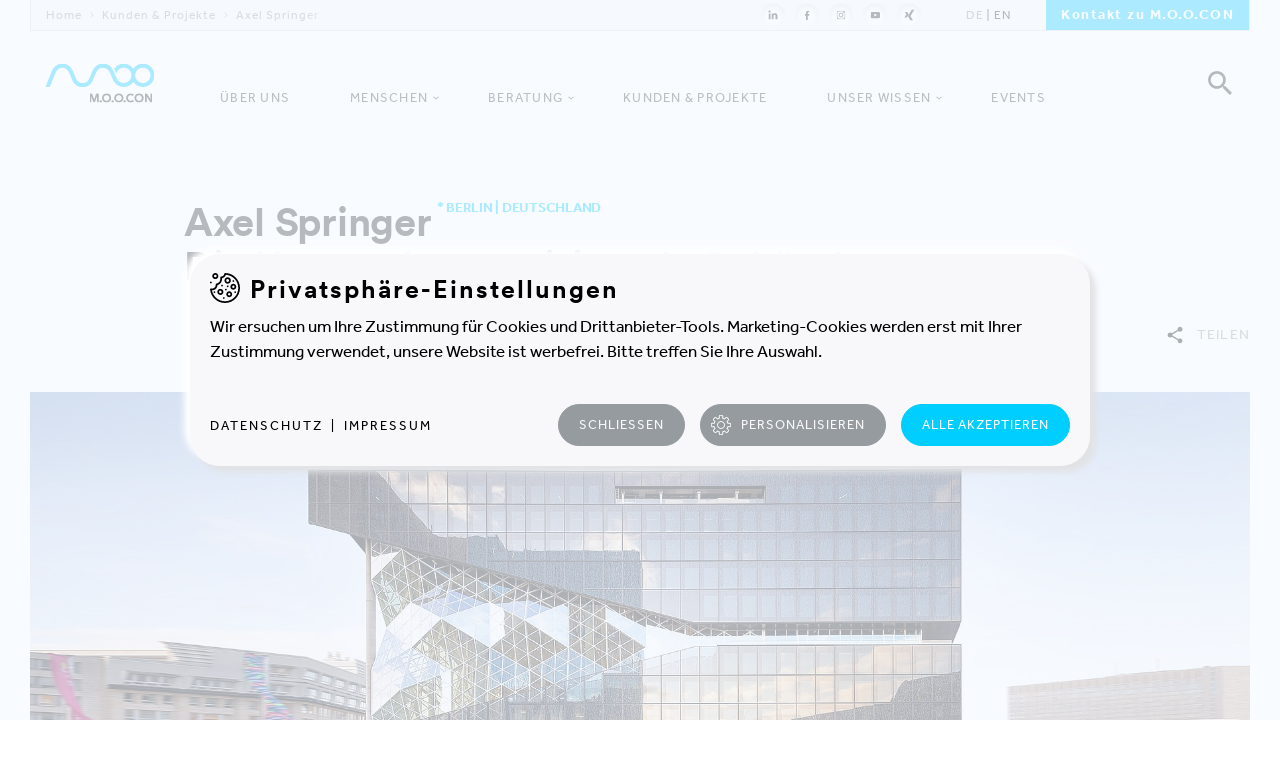

--- FILE ---
content_type: text/html; charset=utf-8
request_url: https://www.moo-con.com/kunden-projekte/projekte/axel-springer/
body_size: 15177
content:
<!DOCTYPE html> <html lang="de"> <head> <meta charset="utf-8"> <link rel="canonical" href="https://www.moo-con.com/kunden-projekte/projekte/axel-springer/" /> <title>Die Unternehmensvision als Gebäude - M.O.O.CON | Die Strategieberater</title> <meta name="description" content="Axel Springer befindet sich im radikalen Transformationsprozess in die digitale Zukunft. Die Architektur des Axel-Springer-Neubaus aus der Feder des niederländischen Architekturbüros OMA (Rem Koolhaas) soll den Prozess nachhaltig unterstützen und Raum für die Entwicklung neuer Geschäftsmodelle bieten. Der Neubau wird zukünftig rund 3.500 MitarbeiterInnen aus dem Hause Axel Springer&nbsp;die Möglichkeit bieten&nbsp;sich wie auf einem Campus zu vernetzen und flexibel zusammenzuarbeiten. Er wird ein wichtiger Teil des kulturellen Transformationsprozesses des Medienkonzerns –&nbsp;ein wirksames Managementinstrument. Wir haben den Gebäudeentwicklungsprozess intensiv begleitet. Von der Strategie bis zur genehmigungsreifen Planung. " /> <meta name="robots" content="index,follow" /> <meta property="og:type" content="website" /> <meta property="og:title" content="Axel Springer" /> <meta property="og:description" content="Die Unternehmensvision als Gebäude" /> <meta property="og:site_name" content="M.O.O.CON" /> <meta property="og:image" content="https://www.moo-con.com/fileadmin/_processed_/8/c/csm_191211_Neubau_am_Tag_Dominik_Tryba_58e9cf754b.jpg" /> <meta name="twitter:card" content="summary" /> <meta name="twitter:title" content="Die Unternehmensvision als Gebäude" /> <meta name="twitter:description" content="Axel Springer befindet sich im radikalen Transformationsprozess in die digitale Zukunft. Die Architektur des Axel-Springer-Neubaus aus der Feder des niederländischen Architekturbüros OMA (Rem Koolhaas) soll den Prozess nachhaltig unterstützen und Raum für die Entwicklung neuer Geschäftsmodelle bieten. Der Neubau wird zukünftig rund 3.500 MitarbeiterInnen aus dem Hause Axel Springer&nbsp;die Möglichkeit bieten&nbsp;sich wie auf einem Campus zu vernetzen und flexibel zusammenzuarbeiten. Er wird ein wichtiger Teil des kulturellen Transformationsprozesses des Medienkonzerns –&nbsp;ein wirksames Managementinstrument. Wir haben den Gebäudeentwicklungsprozess intensiv begleitet. Von der Strategie bis zur genehmigungsreifen Planung. " /> <meta property="og:image:secure_url" content="https://www.moo-con.com/fileadmin/user_upload/projekte/Axel_Springer/191211_Neubau_am_Tag_Dominik_Tryba.jpg" /> <link rel="stylesheet" type="text/css" href="/typo3temp/assets/compressed/merged-d4bee725dc55393923fb2ff03ae7770e-08ed7eb1bf4f34b988e57d5845ed7463.css.1768122811.gzip" media="all"> <meta http-equiv="x-ua-compatible" content="ie=edge"> <meta name="viewport" content="width=device-width, initial-scale=1, shrink-to-fit=no"> <link rel="apple-touch-icon" sizes="57x57" href="/apple-icon-57x57.png"> <link rel="apple-touch-icon" sizes="60x60" href="/apple-icon-60x60.png"> <link rel="apple-touch-icon" sizes="72x72" href="/apple-icon-72x72.png"> <link rel="apple-touch-icon" sizes="76x76" href="/apple-icon-76x76.png"> <link rel="apple-touch-icon" sizes="114x114" href="/apple-icon-114x114.png"> <link rel="apple-touch-icon" sizes="120x120" href="/apple-icon-120x120.png"> <link rel="apple-touch-icon" sizes="144x144" href="/apple-icon-144x144.png"> <link rel="apple-touch-icon" sizes="152x152" href="/apple-icon-152x152.png"> <link rel="apple-touch-icon" sizes="180x180" href="/apple-icon-180x180.png"> <link rel="icon" type="image/png" sizes="192x192" href="/android-icon-192x192.png"> <link rel="icon" type="image/png" sizes="32x32" href="/favicon-32x32.png"> <link rel="icon" type="image/png" sizes="96x96" href="/favicon-96x96.png"> <link rel="icon" type="image/png" sizes="16x16" href="/favicon-16x16.png"> <link rel="manifest" href="/manifest.json"> <meta name="msapplication-TileColor" content="#ffffff"> <meta name="msapplication-TileImage" content="/ms-icon-144x144.png"> <meta name="theme-color" content="#ffffff"> <meta name="format-detection" content="telephone=no"> <script> (function(d) { var config = { kitId: 'kmu3qpr', scriptTimeout: 3000, async: true }, h=d.documentElement,t=setTimeout(function(){h.className=h.className.replace(/\bwf-loading\b/g,"")+" wf-inactive";},config.scriptTimeout),tk=d.createElement("script"),f=false,s=d.getElementsByTagName("script")[0],a;h.className+=" wf-loading";tk.src='https://use.typekit.net/'+config.kitId+'.js';tk.async=true;tk.onload=tk.onreadystatechange=function(){a=this.readyState;if(f||a&&a!="complete"&&a!="loaded")return;f=true;clearTimeout(t);try{Typekit.load(config)}catch(e){}};s.parentNode.insertBefore(tk,s) })(document); </script></head> <body class="hasnav2022"> <!--TYPO3SEARCH_begin--><meta style="display:none;"></meta> <!--TYPO3SEARCH_end--><header> <div class="header-inner"> <div class="header-firstline"> <div class="header-firstline-left"> <ul class="header-breadcrumb"> <li><a href="/">Home</a></li><li><a href="/kunden-projekte/" title="Kunden &amp; Projekte">Kunden &amp; Projekte</a></li><li><span>Axel Springer</span></li> </ul> </div> <div class="header-firstline-right"> <ul class="header-social"> <li><a href="https://www.linkedin.com/company/moocon/" target="_blank"><img src="/fileadmin/templates/img/icon-linkedin.svg" alt="LinkedIn"></a></li><li><a href="https://www.facebook.com/M.O.O.CON.GmbH/" target="_blank"><img src="/fileadmin/templates/img/icon-facebook.svg" alt="Facebook"></a></li><li><a href="https://www.instagram.com/moocon.gmbh/" target="_blank"><img src="/fileadmin/templates/img/icon-instagram.svg" alt="Instagram"></a></li><li><a href="https://www.youtube.com/user/mooconTV" target="_blank"><img src="/fileadmin/templates/img/icon-youtube.svg" alt="YouTube"></a></li><li><a href="https://www.xing.com/pages/m-o-o-congmbh" target="_blank"><img src="/fileadmin/templates/img/icon-xing.svg" alt="Xing"></a></li> </ul> <ul class="header-langnav"> <li class="active"><a href="/kunden-projekte/projekte/axel-springer/">DE</a></li><li><a href="/en/customer-references/projekte/axel-springer/">EN</a></li> </ul> <div class="header-button"> <a href="/kontakt/">Kontakt zu M.O.O.CON</a> </div> </div> </div> <a id="header-logo" href="/" title="M.O.O.CON Startseite"></a> <div id="header-search" href="#"></div> <div class="moo-header-searchbox"> <div class="moo-typo"> <form method="post" id="moo-header-searchbox-form" action="/suche/?tx_indexedsearch_pi2%5Baction%5D=search&amp;tx_indexedsearch_pi2%5Bcontroller%5D=Search&amp;cHash=2559bf10650803ba447ef449040a092f"> <div> <input type="hidden" name="tx_indexedsearch_pi2[__referrer][@extension]" value="IndexedSearch" /> <input type="hidden" name="tx_indexedsearch_pi2[__referrer][@vendor]" value="TYPO3\CMS" /> <input type="hidden" name="tx_indexedsearch_pi2[__referrer][@controller]" value="Search" /> <input type="hidden" name="tx_indexedsearch_pi2[__referrer][@action]" value="form" /> <input type="hidden" name="tx_indexedsearch_pi2[__referrer][arguments]" value="YTowOnt9efd1cb39221e34dacfc50267915d27ef617376e2" /> <input type="hidden" name="tx_indexedsearch_pi2[__referrer][@request]" value="a:4:{s:10:&quot;@extension&quot;;s:13:&quot;IndexedSearch&quot;;s:11:&quot;@controller&quot;;s:6:&quot;Search&quot;;s:7:&quot;@action&quot;;s:4:&quot;form&quot;;s:7:&quot;@vendor&quot;;s:9:&quot;TYPO3\CMS&quot;;}19d88c35c1551e734e46e6125f08d74cdfcb6187" /> <input type="hidden" name="tx_indexedsearch_pi2[__trustedProperties]" value="a:1:{s:6:&quot;search&quot;;a:1:{s:5:&quot;sword&quot;;i:1;}}4a25fd7533bca5fc98a36ddccc55ecffccdcfee5" /> </div> <input placeholder="Geben Sie hier Ihre Suchanfrage ein ..." class="tx-indexedsearch-searchbox-sword input-searchbox" type="text" name="tx_indexedsearch_pi2[search][sword]" value="" /><input type="submit" value="" id="moo-header-searchbox-go"> </form> </div> </div> <div id="header-menu"> <div id="header-menu-line1"></div> <div id="header-menu-line2"></div> <div id="header-menu-line3"></div> </div> </div> </header> <div class="nav2022"> <ul> <li><a href="/ueber-uns/">Über uns</a></li> <li class="nav2022-hassub"><a href="/menschen-bei-moocon/">Menschen</a> <div class="nav2022-subnav"> <div class="nav2022-subnav-wrap"> <div class="nav2022-subnav-inner"> <div class="nav2022-subnav-col"> <div class="nav2022-subnav-item"> <div class="nav2022-subnav-item-inner"> <a href="/menschen-bei-moocon/" class="nav2022-subnav-item-link"> <div class="nav2022-subnav-item-text"> <h5>Übersicht Menschen anzeigen</h5> </div> <div class="nav2022-subnav-item-next"> </div> </a> </div> </div> <div class="nav2022-subnav-item"> <div class="nav2022-subnav-item-inner"> <a href="/menschen-bei-moocon/wir/" class="nav2022-subnav-item-link"> <div class="nav2022-subnav-item-text"> <h6>Wir</h6> </div> <div class="nav2022-subnav-item-plus nav2022-subnav-item-plus-field-0"> </div> </a> </div> </div> <div class="nav2022-subnav-item"> <div class="nav2022-subnav-item-inner"> <a href="/menschen-bei-moocon/du/" class="nav2022-subnav-item-link"> <div class="nav2022-subnav-item-text"> <h6>Du</h6> </div> <div class="nav2022-subnav-item-plus nav2022-subnav-item-plus-field-0"> </div> </a> </div> </div> </div> <div class="nav2022-subnav-col"> <h5 class="nav2022-subnav-col-arrow"><a href="/menschen-bei-moocon/du/#c97">Alle offenen Stellen</a></h5> <div class="nav2022-subnav-job-wrap" data-region="LUX" > <a href="/menschen-bei-moocon/du/junior-consultant-cremfm-lux/" class="nav2022-subnav-job"> <div class="nav2022-subnav-job-img"> <img class="moo-jobteaser-img" src="/fileadmin/_processed_/4/8/csm_Consultant_043fc69b1e.jpg" width="960" height="600" alt="" /> </div> <div class="nav2022-subnav-job-text moo-typo"> <h3 class="moo-teaserpretitle">Offene Stelle</h3> <h4 class="moo-pretitle">Luxemburg</h4> <h2 class="moo-teasertitle">Junior Consultant Facility Management | Immobilienmanagement (m/w/d)</h2> </div> </a> </div> </div> </div> <div class="nav2022-subnav-lastline"> <p><a href="/kontakt/">Kontakt</a>&nbsp;&nbsp;|&nbsp;&nbsp;<a href="/mediacenter/">Mediacenter</a></p> </div> <div class="nav2022-subnav-preline"> <h5>zurück zur Navigation</h5> </div> </div> </div> </li> <li class="nav2022-hassub"><a href="/beratung/">Beratung</a> <div class="nav2022-subnav"> <div class="nav2022-subnav-wrap"> <div class="nav2022-subnav-inner" style="margin:0 auto;"> <div class="nav2022-subnav-item"> <div class="nav2022-subnav-item-inner"> <a href="/beratung/" class="nav2022-subnav-item-link"> <div class="nav2022-subnav-item-text"> <h6>Unser Beratungsansatz</h6> <p style="min-height:100px;">Ausgehend von Ihrem unternehmerischen Purpose führen wir Ihr Projekt in vier Prozessen zum Erfolg.</p> </div> <div class="nav2022-subnav-item-img"> <img src="/fileadmin/templates/img/s1.png"> </div> </a> </div> </div> <div class="nav2022-subnav-item"> <div class="nav2022-subnav-item-inner"> <a href="/beratung/integrierte-loesungen/" class="nav2022-subnav-item-link"> <div class="nav2022-subnav-item-text"> <h6>Integrierte Lösungen</h6> <p style="min-height:100px;">Das Zusammenspiel unserer vier Prozesse. Oder: Unsere Leidenschaft. Strategie-, Gebäudeentwicklungs-, Workplace- und Relocation-Projekte.</p> </div> <div class="nav2022-subnav-item-img"> <img src="/fileadmin/templates/img/s2.png"> </div> </a> </div> </div> <div class="nav2022-subnav-item"> <div class="nav2022-subnav-item-inner"> <a href="/beratung/produkte/" class="nav2022-subnav-item-link"> <div class="nav2022-subnav-item-text"> <h6>Produkte</h6> <p style="min-height:100px;">Manchmal braucht es nur einzelne Teile eines gesamten Prozesses.</p> </div> <div class="nav2022-subnav-item-img"> <img src="/fileadmin/user_upload/a.svg"> </div> </a> </div> </div> <div class="nav2022-subnav-item nav2022-subnav-item-tools"> <div class="nav2022-subnav-item-inner"> <a href="/beratung/starterpakete/" class="nav2022-subnav-item-link"> <div class="nav2022-subnav-item-text"> <h6>Starterpakete</h6> <p style="min-height:100px;">Praxisnah und schnell umsetzbar öffnen unsere Angebote den Blick für nächste Meilensteine.</p> </div> <div class="nav2022-subnav-item-img"> <img src="/fileadmin/templates/img/MOOCON_Website_Navigation-Graphics_Workshops-Tools.svg"> </div> </a> </div> </div> </div> <div class="nav2022-subnav-lastline"> <p><a href="/kontakt/">Kontakt</a>&nbsp;&nbsp;|&nbsp;&nbsp;<a href="/mediacenter/">Mediacenter</a></p> </div> <div class="nav2022-subnav-preline"> <h5>zurück zur Navigation</h5> </div> </div> </div> </li> <li><a href="/kunden-projekte/">Kunden & Projekte</a></li> <li class="nav2022-hassub"><a href="/unser-wissen/">Unser Wissen</a> <div class="nav2022-subnav nav2022-subnav-wissen"> <div class="nav2022-subnav-wrap"> <div class="nav2022-subnav-inner"> <div class="nav2022-subnav-col"> <div class="nav2022-subnav-item"> <div class="nav2022-subnav-item-inner"> <a href="/unser-wissen/" class="nav2022-subnav-item-link"> <div class="nav2022-subnav-item-text"> <h5>Alle Artikel anzeigen</h5> </div> <div class="nav2022-subnav-item-next"> </div> </a> </div> </div> <div class="nav2022-subnav-item"> <div class="nav2022-subnav-item-inner"> <a href="/unser-wissen/?feld=5" class="nav2022-subnav-item-link"> <div class="nav2022-subnav-item-text"> <h6>Nachhaltigkeit</h6> </div> <div class="nav2022-subnav-item-plus nav2022-subnav-item-plus-field-0"> </div> </a> </div> </div> <div class="nav2022-subnav-item"></div> <div class="nav2022-subnav-item"> <div class="nav2022-subnav-item-inner"> <a href="/unser-wissen/?feld=6" class="nav2022-subnav-item-link"> <div class="nav2022-subnav-item-text"> <h6>Digitalisierung</h6> </div> <div class="nav2022-subnav-item-plus nav2022-subnav-item-plus-field-0"> </div> </a> </div> </div> <div class="nav2022-subnav-item"></div> <div class="nav2022-subnav-item"> <div class="nav2022-subnav-item-inner"> <a href="/unser-wissen/?feld=7" class="nav2022-subnav-item-link"> <div class="nav2022-subnav-item-text"> <h6>Neues Arbeiten</h6> </div> <div class="nav2022-subnav-item-plus nav2022-subnav-item-plus-field-0"> </div> </a> </div> </div> </div> <div class="nav2022-subnav-col"> <div class="nav2022-subnav-blog-wrap"> <a href="/unser-wissen/blog/whitepaper-bueroliebe/" class="nav2022-subnav-job"> <div class="nav2022-subnav-job-img"> <img src="/fileadmin/_processed_/b/7/csm_headerbild_whitepaper_bueroliebe_2025_3b0421c86c.jpg" width="960" height="600" alt="" /> </div> <div class="nav2022-subnav-job-text moo-typo"> <h4 class="moo-pretitle">29.9.2025</h4> <h2 class="moo-teasertitle">Whitepaper: Die Wiederentdeckung der Büro-Liebe</h2> </div> </a> </div> </div> </div> <div class="nav2022-subnav-lastline"> <p><a href="/kontakt/">Kontakt</a>&nbsp;&nbsp;|&nbsp;&nbsp;<a href="/mediacenter/">Mediacenter</a></p> </div> <div class="nav2022-subnav-preline"> <h5>zurück zur Navigation</h5> </div> </div> </div> </li> <li><a href="/events/">Events</a></li> </ul> <div class="nav2022-subnav-lastline"> <p><a href="/kontakt/">Kontakt</a>&nbsp;&nbsp;|&nbsp;&nbsp;<a href="/mediacenter/">Mediacenter</a></p> </div> </div> <!--TYPO3SEARCH_begin--><div class="moo-blogtitle"> <div class="moo-outer moo-typo"> <div class="moo-inner"> <div class="moo-col moo-l-18 moo-m-12 moo-s-7"> <h1>Axel Springer<sup>*&nbsp;Berlin&nbsp;|&nbsp;Deutschland</sup><br> Die Unternehmensvision als Gebäude</h1> </div> </div> <div class="moo-inner moo-blog-tags-wrap"> <div class="moo-col moo-l-18 moo-m-11 moo-s-7"> </div> <div class="moo-col moo-l-6 moo-m-5 moo-s-7"> <div class="moo-social-headerbox inactive"> <div class="moo-social-headerbox-open"> <h4 class="moo-pretitle"><img src="/fileadmin/templates/img/icon-share.svg" alt="Share"> Teilen</h4> </div> <ul class="moo-social-headerbox-list"> <li data-share="mailto:?&body=https://www.moo-con.com/kunden-projekte/projekte/axel-springer/" target="_blank"><img src="/fileadmin/templates/img/icon-mail.svg" alt="Mail"></li> <li data-share="https://www.facebook.com/sharer.php?u=https://www.moo-con.com/kunden-projekte/projekte/axel-springer/" target="_blank"><img src="/fileadmin/templates/img/icon-facebook.svg" alt="Facebook"></li> <li data-share="https://twitter.com/home?status=https://www.moo-con.com/kunden-projekte/projekte/axel-springer/" target="_blank"><img src="/fileadmin/templates/img/icon-twitter.svg" alt="Twitter"></li> <li data-share="https://www.linkedin.com/shareArticle?mini=true&url=https://www.moo-con.com/kunden-projekte/projekte/axel-springer/&title=&summary=&source=" target="_blank"><img src="/fileadmin/templates/img/icon-linkedin.svg" alt="LinkedIn"></li> <li data-share="https://www.xing.com/app/user?op=share&url=https://www.moo-con.com/kunden-projekte/projekte/axel-springer/" target="_blank"><img src="/fileadmin/templates/img/icon-xing.svg" alt="Xing"></li> <li data-share="https://pinterest.com/pin/create/button/?url=https://www.moo-con.com/kunden-projekte/projekte/axel-springer/&description=" target="_blank"><img src="/fileadmin/templates/img/icon-pinterest.svg" alt="Pinterest"></li> </ul> </div> </div> </div> </div> </div> <div class="moo-bigimage moo-bigimage-projectdetail moo-ajaxable"> <div class="moo-outer moo-typo"> <div class="moo-inner"> <div class="moo-col moo-l-24 moo-m-16 moo-s-8"> <img src="/fileadmin/_processed_/8/c/csm_191211_Neubau_am_Tag_Dominik_Tryba_180faed602.jpg" width="1840" height="750" alt="" title="Axel Springer Neubau © Dominik Tryba" /> </div> </div> <div class="moo-projectchapter-navigation"></div> </div> </div> <div class="moo-blogteaser"> <div class="moo-outer moo-typo"> <div class="moo-inner"> <div class="moo-col moo-l-14 moo-m-12 moo-s-7"> <p>Axel Springer befindet sich im radikalen Transformationsprozess in die digitale Zukunft. Die Architektur des Axel-Springer-Neubaus aus der Feder des niederländischen Architekturbüros OMA (Rem Koolhaas) soll den Prozess nachhaltig unterstützen und Raum für die Entwicklung neuer Geschäftsmodelle bieten. Der Neubau wird zukünftig rund 3.500 MitarbeiterInnen aus dem Hause Axel Springer&nbsp;die Möglichkeit bieten&nbsp;sich wie auf einem Campus zu vernetzen und flexibel zusammenzuarbeiten. Er wird ein wichtiger Teil des kulturellen Transformationsprozesses des Medienkonzerns –&nbsp;ein wirksames Managementinstrument.</p> <p>Wir haben den Gebäudeentwicklungsprozess intensiv begleitet. Von der Strategie bis zur genehmigungsreifen Planung.</p> </div> </div> </div> </div> <div id="c5323"><div class="moo-fourinfos moo-ajaxable"><div class="moo-outer moo-typo"><div class="moo-inner"><div class="moo-col moo-l-05 moo-m-1 moo-s-0"></div><div class="moo-col moo-l-4 moo-m-6 moo-s-4"><h4 class="moo-pretitle">Auftraggeber</h4><h2 class="moo-teasertitle">Axel Springer SE</h2></div><div class="moo-col moo-l-05 moo-m-1 moo-s-0"></div><div class="moo-col moo-l-05 moo-m-1 moo-s-0"></div><div class="moo-col moo-l-4 moo-m-6 moo-s-4"><h4 class="moo-pretitle">Beratung &amp; Projektmanagement</h4><h2 class="moo-teasertitle">M.O.O.CON</h2></div><div class="moo-col moo-l-05 moo-m-1 moo-s-0"></div><div class="moo-col moo-l-05 moo-m-1 moo-s-0"></div><div class="moo-col moo-l-4 moo-m-6 moo-s-4"><h4 class="moo-pretitle">Projektstart</h4><h2 class="moo-teasertitle">2014</h2></div><div class="moo-col moo-l-05 moo-m-1 moo-s-0"></div><div class="moo-col moo-l-05 moo-m-1 moo-s-0"></div><div class="moo-col moo-l-4 moo-m-6 moo-s-4"><h4 class="moo-pretitle">Geplante Fertigstellung des Baus</h4><h2 class="moo-teasertitle">Dezember 2019</h2></div><div class="moo-col moo-l-05 moo-m-1 moo-s-0"></div></div></div></div></div> <div id="c5322"><div class="moo-fourinfos moo-ajaxable"><div class="moo-outer moo-typo"><div class="moo-inner"><div class="moo-col moo-l-05 moo-m-1 moo-s-0"></div><div class="moo-col moo-l-4 moo-m-6 moo-s-4"><h4 class="moo-pretitle">Größe</h4><h2 class="moo-teasertitle">52.000 m² Fläche</h2></div><div class="moo-col moo-l-05 moo-m-1 moo-s-0"></div><div class="moo-col moo-l-05 moo-m-1 moo-s-0"></div><div class="moo-col moo-l-4 moo-m-6 moo-s-4"><h4 class="moo-pretitle">Geplante Arbeitsplätze</h4><h2 class="moo-teasertitle">3.500</h2></div><div class="moo-col moo-l-05 moo-m-1 moo-s-0"></div><div class="moo-col moo-l-05 moo-m-1 moo-s-0"></div><div class="moo-col moo-l-4 moo-m-6 moo-s-4"><h4 class="moo-pretitle">Beton im Fundament</h4><h2 class="moo-teasertitle">1.800 LKW-Ladungen</h2></div><div class="moo-col moo-l-05 moo-m-1 moo-s-0"></div><div class="moo-col moo-l-05 moo-m-1 moo-s-0"></div><div class="moo-col moo-l-4 moo-m-6 moo-s-4"><h4 class="moo-pretitle">Stockwerke</h4><h2 class="moo-teasertitle">13</h2></div><div class="moo-col moo-l-05 moo-m-1 moo-s-0"></div></div></div></div></div> <div id="c5610"><div class="moo-themenprojekt"><div class="moo-outer moo-typo"><div class="moo-themenprojekt-header"><div class="moo-inner"><div class="moo-col moo-l-24 moo-m-16 moo-s-8"><a href="/menschen-bei-moocon/wir/leuchtenmueller-andreas/"><div class="moo-themenprojekt-header-human"><img src="/typo3temp/assets/_processed_/b/a/csm_leuchtenmueller-andreas_0ecdee632f.jpg" width="160" height="160" alt="" /><h4 class="moo-pretitle"><b>Andreas Leuchtenmüller</b><br> Strategien entwickeln </h4><br style="clear:both"></div></a><div class="moo-themenprojekt-header-quote"></div></div></div></div></div><div class="moo-themenprojekt-item"><div class="moo-outer moo-typo"><div class="moo-inner moo-themenprojekt-item-header"><div class="moo-col moo-l-14 moo-m-12 moo-s-7"><h2>Die Welt von Axel Springer im digitalen Umbruch</h2><p>Dass die Zukunft digital sein wird, hat der Medienkonzern Axel Springer SE schon sehr früh erkannt. In der Tradition des Unternehmensgründers Axel Springer&nbsp;geht das Verlagshaus&nbsp;neue Wege und strebt an&nbsp;zu einem reinen Digitalunterehmen zu werden.</p></div></div></div><div class="moo-themenprojekt-item-ajax"><div class="moo-themenprojekt-item-ajax-loader"><img src="/fileadmin/templates/img/spin.gif"></div><div class="moo-themenprojekt-item-ajax-content"></div></div><div class="moo-outer moo-typo"><div class="moo-inner moo-themenprojekt-item-buttons"><div class="moo-col moo-l-5 moo-m-5 moo-s-7" style="vertical-align:middle;"><h4 class="moo-pretitle moo-themenprojekt-link"><a href="/kunden-projekte/projekte/axel-springer/axel-springer-im-digitalen-umbruch/">Artikel öffnen</a></h4></div><div class="moo-col moo-l-3 moo-m-2 moo-s-0" style="vertical-align:middle;"></div><div class="moo-col moo-l-6 moo-m-5 moo-s-7" style="vertical-align:middle;"><div class="moo-social-headerbox inactive"><div class="moo-social-headerbox-open"><h4 class="moo-pretitle"><img src="/fileadmin/templates/img/icon-share.svg" alt="Share"><b>Artikel teilen</b></h4></div><ul class="moo-social-headerbox-list"><li data-share="mailto:?&amp;body=https://www.moo-con.com/kunden-projekte/projekte/axel-springer/axel-springer-im-digitalen-umbruch/" target="_blank"><img src="/fileadmin/templates/img/icon-mail.svg" alt="Mail"></li><li data-share="https://www.facebook.com/sharer.php?u=https://www.moo-con.com/kunden-projekte/projekte/axel-springer/axel-springer-im-digitalen-umbruch/" target="_blank"><img src="/fileadmin/templates/img/icon-facebook.svg" alt="Facebook"></li><li data-share="https://twitter.com/home?status=https://www.moo-con.com/kunden-projekte/projekte/axel-springer/axel-springer-im-digitalen-umbruch/" target="_blank"><img src="/fileadmin/templates/img/icon-twitter.svg" alt="Twitter"></li><li data-share="https://www.linkedin.com/shareArticle?mini=true&amp;url=https://www.moo-con.com/kunden-projekte/projekte/axel-springer/axel-springer-im-digitalen-umbruch/" target="_blank"><img src="/fileadmin/templates/img/icon-linkedin.svg" alt="LinkedIn"></li><li data-share="https://www.xing.com/app/user?op=share&amp;url=https://www.moo-con.com/kunden-projekte/projekte/axel-springer/axel-springer-im-digitalen-umbruch/" target="_blank"><img src="/fileadmin/templates/img/icon-xing.svg" alt="Xing"></li><li data-share="https://pinterest.com/pin/create/button/?url=https://www.moo-con.com/kunden-projekte/projekte/axel-springer/axel-springer-im-digitalen-umbruch/&amp;description=" target="_blank"><img src="/fileadmin/templates/img/icon-pinterest.svg" alt="Pinterest"></li></ul></div></div></div><div class="moo-inner"><div class="moo-col moo-l-21 moo-m-14 moo-s-7"><hr></div></div></div></div></div></div> <div id="c5611"><div class="moo-themenprojekt"><div class="moo-outer moo-typo"><div class="moo-themenprojekt-header"><div class="moo-inner"><div class="moo-col moo-l-24 moo-m-16 moo-s-8"><a href="/menschen-bei-moocon/wir/kretschmer-ole/"><div class="moo-themenprojekt-header-human"><img src="/typo3temp/assets/_processed_/5/9/csm_kretschmer-ole_fa0b64a8ff.jpg" width="160" height="160" alt="" /><h4 class="moo-pretitle"><b>Ole Kretschmer</b><br> Projekte gestalten </h4><br style="clear:both"></div></a><div class="moo-themenprojekt-header-quote"></div></div></div></div></div><div class="moo-themenprojekt-item"><div class="moo-outer moo-typo"><div class="moo-inner moo-themenprojekt-item-header"><div class="moo-col moo-l-14 moo-m-12 moo-s-7"><h2>Auf der Suche nach der ultimativen Architektur</h2><p>Die Architektur des Axel Springer Neubaus&nbsp;soll&nbsp;die Unternehmensvision und -identität verkörpern. Sie soll&nbsp;Grenzen überbrücken, Zeichen setzen&nbsp;und ein&nbsp;Wahrzeichen der Stadt Berlin&nbsp;werden.&nbsp;Aber wie würde eine solche Architektur aussehen?&nbsp;Genau diese Frage stellten wir in einem ArchitektInnenwettbewerb, dem besten Mittel, um Lösungsvorschläge für dieses wegweisende, innovative und visionäre Gebäude zu erhalten und eine bzw. einen geeigneten PlanerIn für dieses außergewöhnliche Bauprojekt zu ermitteln.</p></div></div></div><div class="moo-themenprojekt-item-ajax"><div class="moo-themenprojekt-item-ajax-loader"><img src="/fileadmin/templates/img/spin.gif"></div><div class="moo-themenprojekt-item-ajax-content"></div></div><div class="moo-outer moo-typo"><div class="moo-inner moo-themenprojekt-item-buttons"><div class="moo-col moo-l-5 moo-m-5 moo-s-7" style="vertical-align:middle;"><h4 class="moo-pretitle moo-themenprojekt-link"><a href="/kunden-projekte/projekte/axel-springer/auf-der-suche-nach-der-ultimativen-architektur/">Artikel öffnen</a></h4></div><div class="moo-col moo-l-3 moo-m-2 moo-s-0" style="vertical-align:middle;"></div><div class="moo-col moo-l-6 moo-m-5 moo-s-7" style="vertical-align:middle;"><div class="moo-social-headerbox inactive"><div class="moo-social-headerbox-open"><h4 class="moo-pretitle"><img src="/fileadmin/templates/img/icon-share.svg" alt="Share"><b>Artikel teilen</b></h4></div><ul class="moo-social-headerbox-list"><li data-share="mailto:?&amp;body=https://www.moo-con.com/kunden-projekte/projekte/axel-springer/auf-der-suche-nach-der-ultimativen-architektur/" target="_blank"><img src="/fileadmin/templates/img/icon-mail.svg" alt="Mail"></li><li data-share="https://www.facebook.com/sharer.php?u=https://www.moo-con.com/kunden-projekte/projekte/axel-springer/auf-der-suche-nach-der-ultimativen-architektur/" target="_blank"><img src="/fileadmin/templates/img/icon-facebook.svg" alt="Facebook"></li><li data-share="https://twitter.com/home?status=https://www.moo-con.com/kunden-projekte/projekte/axel-springer/auf-der-suche-nach-der-ultimativen-architektur/" target="_blank"><img src="/fileadmin/templates/img/icon-twitter.svg" alt="Twitter"></li><li data-share="https://www.linkedin.com/shareArticle?mini=true&amp;url=https://www.moo-con.com/kunden-projekte/projekte/axel-springer/auf-der-suche-nach-der-ultimativen-architektur/" target="_blank"><img src="/fileadmin/templates/img/icon-linkedin.svg" alt="LinkedIn"></li><li data-share="https://www.xing.com/app/user?op=share&amp;url=https://www.moo-con.com/kunden-projekte/projekte/axel-springer/auf-der-suche-nach-der-ultimativen-architektur/" target="_blank"><img src="/fileadmin/templates/img/icon-xing.svg" alt="Xing"></li><li data-share="https://pinterest.com/pin/create/button/?url=https://www.moo-con.com/kunden-projekte/projekte/axel-springer/auf-der-suche-nach-der-ultimativen-architektur/&amp;description=" target="_blank"><img src="/fileadmin/templates/img/icon-pinterest.svg" alt="Pinterest"></li></ul></div></div></div><div class="moo-inner"><div class="moo-col moo-l-21 moo-m-14 moo-s-7"><hr></div></div></div></div><div class="moo-themenprojekt-item"><div class="moo-outer moo-typo"><div class="moo-inner moo-themenprojekt-item-header"><div class="moo-col moo-l-14 moo-m-12 moo-s-7"><h2>Fünf Architekturbüros ausgewählt</h2><p>Der Architekturwettbewerb aktivierte die hervorragendsten Talente&nbsp;der Welt.&nbsp;In acht Monaten wurden beide Wettbewerbsphasen vollzogen&nbsp;und die PreisträgerInnen standen fest. Dabei wurden nach der Ideenphase 5 der 18 Büros für die Realisierungsphase ausgewählt. Wir erstellten die Auslobungsunterlagen und organisierten den Wettbewerb, führten die Vorprüfungen der eingereichten Arbeiten durch&nbsp;und begleiteten die Preisgerichtssitzungen.</p></div></div></div><div class="moo-themenprojekt-item-ajax"><div class="moo-themenprojekt-item-ajax-loader"><img src="/fileadmin/templates/img/spin.gif"></div><div class="moo-themenprojekt-item-ajax-content"></div></div><div class="moo-outer moo-typo"><div class="moo-inner moo-themenprojekt-item-buttons"><div class="moo-col moo-l-5 moo-m-5 moo-s-7" style="vertical-align:middle;"><h4 class="moo-pretitle moo-themenprojekt-link"><a href="/kunden-projekte/projekte/axel-springer/fuenf-architekturbueros-ausgewaehlt/">Artikel öffnen</a></h4></div><div class="moo-col moo-l-3 moo-m-2 moo-s-0" style="vertical-align:middle;"></div><div class="moo-col moo-l-6 moo-m-5 moo-s-7" style="vertical-align:middle;"><div class="moo-social-headerbox inactive"><div class="moo-social-headerbox-open"><h4 class="moo-pretitle"><img src="/fileadmin/templates/img/icon-share.svg" alt="Share"><b>Artikel teilen</b></h4></div><ul class="moo-social-headerbox-list"><li data-share="mailto:?&amp;body=https://www.moo-con.com/kunden-projekte/projekte/axel-springer/fuenf-architekturbueros-ausgewaehlt/" target="_blank"><img src="/fileadmin/templates/img/icon-mail.svg" alt="Mail"></li><li data-share="https://www.facebook.com/sharer.php?u=https://www.moo-con.com/kunden-projekte/projekte/axel-springer/fuenf-architekturbueros-ausgewaehlt/" target="_blank"><img src="/fileadmin/templates/img/icon-facebook.svg" alt="Facebook"></li><li data-share="https://twitter.com/home?status=https://www.moo-con.com/kunden-projekte/projekte/axel-springer/fuenf-architekturbueros-ausgewaehlt/" target="_blank"><img src="/fileadmin/templates/img/icon-twitter.svg" alt="Twitter"></li><li data-share="https://www.linkedin.com/shareArticle?mini=true&amp;url=https://www.moo-con.com/kunden-projekte/projekte/axel-springer/fuenf-architekturbueros-ausgewaehlt/" target="_blank"><img src="/fileadmin/templates/img/icon-linkedin.svg" alt="LinkedIn"></li><li data-share="https://www.xing.com/app/user?op=share&amp;url=https://www.moo-con.com/kunden-projekte/projekte/axel-springer/fuenf-architekturbueros-ausgewaehlt/" target="_blank"><img src="/fileadmin/templates/img/icon-xing.svg" alt="Xing"></li><li data-share="https://pinterest.com/pin/create/button/?url=https://www.moo-con.com/kunden-projekte/projekte/axel-springer/fuenf-architekturbueros-ausgewaehlt/&amp;description=" target="_blank"><img src="/fileadmin/templates/img/icon-pinterest.svg" alt="Pinterest"></li></ul></div></div></div><div class="moo-inner"><div class="moo-col moo-l-21 moo-m-14 moo-s-7"><hr></div></div></div></div><div class="moo-themenprojekt-item"><div class="moo-outer moo-typo"><div class="moo-inner moo-themenprojekt-item-header"><div class="moo-col moo-l-14 moo-m-12 moo-s-7"><h2>Auf dem Weg zum perfekten neuen Gebäude</h2><p>Damit der Siegerentwurf des Realisierungswettbewerbs maßgeschneidert gebaut und ein Maximum an Funktionalität und Wirtschaftlichkeit erreicht werden kann, braucht es höchste Sorgfalt im&nbsp;Projektmanagement, der Bedarfsplanung und dem&nbsp;funktionalen&nbsp;Qualitätsmonitoring.</p></div></div></div><div class="moo-themenprojekt-item-ajax"><div class="moo-themenprojekt-item-ajax-loader"><img src="/fileadmin/templates/img/spin.gif"></div><div class="moo-themenprojekt-item-ajax-content"></div></div><div class="moo-outer moo-typo"><div class="moo-inner moo-themenprojekt-item-buttons"><div class="moo-col moo-l-5 moo-m-5 moo-s-7" style="vertical-align:middle;"><h4 class="moo-pretitle moo-themenprojekt-link"><a href="/kunden-projekte/projekte/axel-springer/auf-dem-weg-zum-perfekten-neuen-gebaeude/">Artikel öffnen</a></h4></div><div class="moo-col moo-l-3 moo-m-2 moo-s-0" style="vertical-align:middle;"></div><div class="moo-col moo-l-6 moo-m-5 moo-s-7" style="vertical-align:middle;"><div class="moo-social-headerbox inactive"><div class="moo-social-headerbox-open"><h4 class="moo-pretitle"><img src="/fileadmin/templates/img/icon-share.svg" alt="Share"><b>Artikel teilen</b></h4></div><ul class="moo-social-headerbox-list"><li data-share="mailto:?&amp;body=https://www.moo-con.com/kunden-projekte/projekte/axel-springer/auf-dem-weg-zum-perfekten-neuen-gebaeude/" target="_blank"><img src="/fileadmin/templates/img/icon-mail.svg" alt="Mail"></li><li data-share="https://www.facebook.com/sharer.php?u=https://www.moo-con.com/kunden-projekte/projekte/axel-springer/auf-dem-weg-zum-perfekten-neuen-gebaeude/" target="_blank"><img src="/fileadmin/templates/img/icon-facebook.svg" alt="Facebook"></li><li data-share="https://twitter.com/home?status=https://www.moo-con.com/kunden-projekte/projekte/axel-springer/auf-dem-weg-zum-perfekten-neuen-gebaeude/" target="_blank"><img src="/fileadmin/templates/img/icon-twitter.svg" alt="Twitter"></li><li data-share="https://www.linkedin.com/shareArticle?mini=true&amp;url=https://www.moo-con.com/kunden-projekte/projekte/axel-springer/auf-dem-weg-zum-perfekten-neuen-gebaeude/" target="_blank"><img src="/fileadmin/templates/img/icon-linkedin.svg" alt="LinkedIn"></li><li data-share="https://www.xing.com/app/user?op=share&amp;url=https://www.moo-con.com/kunden-projekte/projekte/axel-springer/auf-dem-weg-zum-perfekten-neuen-gebaeude/" target="_blank"><img src="/fileadmin/templates/img/icon-xing.svg" alt="Xing"></li><li data-share="https://pinterest.com/pin/create/button/?url=https://www.moo-con.com/kunden-projekte/projekte/axel-springer/auf-dem-weg-zum-perfekten-neuen-gebaeude/&amp;description=" target="_blank"><img src="/fileadmin/templates/img/icon-pinterest.svg" alt="Pinterest"></li></ul></div></div></div><div class="moo-inner"><div class="moo-col moo-l-21 moo-m-14 moo-s-7"><hr></div></div></div></div><div class="moo-themenprojekt-item"><div class="moo-outer moo-typo"><div class="moo-inner moo-themenprojekt-item-header"><div class="moo-col moo-l-14 moo-m-12 moo-s-7"><h2>Pünktlich fertig: Der Axel Springer Neubau in Berlin</h2><p>Am 6. Oktober 2016 war der offizielle Baustart des Axel-Springer-Neubaus in Berlin – genau 50 Jahre nach Eröffnung des bestehenden Verlagshochhauses. Am 19. Dezember 2019 fand die pünktliche Schlüsselübergabe statt. Und ein Jahr später, am 6. Oktober 2020, wurde das neue &quot;Zuhause&quot;&nbsp;trotz Corona-Pandemie mit Ehrengästen wie Bundespräsident Frank-Walter Steinmeier, Architekt&nbsp;Rem Koolhaas, Mathias Döpfner und Friede Springer&nbsp;feierlich eröffnet.</p></div></div></div><div class="moo-themenprojekt-item-ajax"><div class="moo-themenprojekt-item-ajax-loader"><img src="/fileadmin/templates/img/spin.gif"></div><div class="moo-themenprojekt-item-ajax-content"></div></div><div class="moo-outer moo-typo"><div class="moo-inner moo-themenprojekt-item-buttons"><div class="moo-col moo-l-5 moo-m-5 moo-s-7" style="vertical-align:middle;"><h4 class="moo-pretitle moo-themenprojekt-link"><a href="/kunden-projekte/projekte/axel-springer/der-neubau-ist-puenktlich-fertig/">Artikel öffnen</a></h4></div><div class="moo-col moo-l-3 moo-m-2 moo-s-0" style="vertical-align:middle;"></div><div class="moo-col moo-l-6 moo-m-5 moo-s-7" style="vertical-align:middle;"><div class="moo-social-headerbox inactive"><div class="moo-social-headerbox-open"><h4 class="moo-pretitle"><img src="/fileadmin/templates/img/icon-share.svg" alt="Share"><b>Artikel teilen</b></h4></div><ul class="moo-social-headerbox-list"><li data-share="mailto:?&amp;body=https://www.moo-con.com/kunden-projekte/projekte/axel-springer/der-neubau-ist-puenktlich-fertig/" target="_blank"><img src="/fileadmin/templates/img/icon-mail.svg" alt="Mail"></li><li data-share="https://www.facebook.com/sharer.php?u=https://www.moo-con.com/kunden-projekte/projekte/axel-springer/der-neubau-ist-puenktlich-fertig/" target="_blank"><img src="/fileadmin/templates/img/icon-facebook.svg" alt="Facebook"></li><li data-share="https://twitter.com/home?status=https://www.moo-con.com/kunden-projekte/projekte/axel-springer/der-neubau-ist-puenktlich-fertig/" target="_blank"><img src="/fileadmin/templates/img/icon-twitter.svg" alt="Twitter"></li><li data-share="https://www.linkedin.com/shareArticle?mini=true&amp;url=https://www.moo-con.com/kunden-projekte/projekte/axel-springer/der-neubau-ist-puenktlich-fertig/" target="_blank"><img src="/fileadmin/templates/img/icon-linkedin.svg" alt="LinkedIn"></li><li data-share="https://www.xing.com/app/user?op=share&amp;url=https://www.moo-con.com/kunden-projekte/projekte/axel-springer/der-neubau-ist-puenktlich-fertig/" target="_blank"><img src="/fileadmin/templates/img/icon-xing.svg" alt="Xing"></li><li data-share="https://pinterest.com/pin/create/button/?url=https://www.moo-con.com/kunden-projekte/projekte/axel-springer/der-neubau-ist-puenktlich-fertig/&amp;description=" target="_blank"><img src="/fileadmin/templates/img/icon-pinterest.svg" alt="Pinterest"></li></ul></div></div></div><div class="moo-inner"><div class="moo-col moo-l-21 moo-m-14 moo-s-7"><hr></div></div></div></div></div></div> <div id="c5612"><div class="moo-themenprojekt"><div class="moo-outer moo-typo"><div class="moo-themenprojekt-header"><div class="moo-inner"><div class="moo-col moo-l-24 moo-m-16 moo-s-8"><a href="/menschen-bei-moocon/wir/danner-florian/"><div class="moo-themenprojekt-header-human"><img src="/typo3temp/assets/_processed_/d/0/csm_danner-florian_51db65a083.jpg" width="160" height="160" alt="" /><h4 class="moo-pretitle"><b>Florian Danner</b><br> Prozesse optimieren </h4><br style="clear:both"></div></a><div class="moo-themenprojekt-header-quote"></div></div></div></div></div><div class="moo-themenprojekt-item"><div class="moo-outer moo-typo"><div class="moo-inner moo-themenprojekt-item-header"><div class="moo-col moo-l-14 moo-m-12 moo-s-7"><h2>Budgetsicherheit durch frühzeitige Planung des Gebäudebetriebs</h2><p>Entscheidend für einen wirtschaftlichen und erfolgreichen Betrieb eines Objektes ist die Berücksichtigung aller Prozesse bereits in der Planungsphase. Das heißt: Nicht nur die Entwicklung einer Immobilie muss frühzeitig beschrieben werden, sondern auch die dazugehörigen Services. Planungsfehler müssen ansonsten später mit viel Aufwand kompensiert werden und verringern zudem die Qualität der Leistungen.</p></div></div></div><div class="moo-themenprojekt-item-ajax"><div class="moo-themenprojekt-item-ajax-loader"><img src="/fileadmin/templates/img/spin.gif"></div><div class="moo-themenprojekt-item-ajax-content"></div></div><div class="moo-outer moo-typo"><div class="moo-inner moo-themenprojekt-item-buttons"><div class="moo-col moo-l-5 moo-m-5 moo-s-7" style="vertical-align:middle;"><h4 class="moo-pretitle moo-themenprojekt-link"><a href="/kunden-projekte/projekte/axel-springer/budgetsicherheit-durch-fruehzeitige-planung-des-gebaeudebetriebs/">Artikel öffnen</a></h4></div><div class="moo-col moo-l-3 moo-m-2 moo-s-0" style="vertical-align:middle;"></div><div class="moo-col moo-l-6 moo-m-5 moo-s-7" style="vertical-align:middle;"><div class="moo-social-headerbox inactive"><div class="moo-social-headerbox-open"><h4 class="moo-pretitle"><img src="/fileadmin/templates/img/icon-share.svg" alt="Share"><b>Artikel teilen</b></h4></div><ul class="moo-social-headerbox-list"><li data-share="mailto:?&amp;body=https://www.moo-con.com/kunden-projekte/projekte/axel-springer/budgetsicherheit-durch-fruehzeitige-planung-des-gebaeudebetriebs/" target="_blank"><img src="/fileadmin/templates/img/icon-mail.svg" alt="Mail"></li><li data-share="https://www.facebook.com/sharer.php?u=https://www.moo-con.com/kunden-projekte/projekte/axel-springer/budgetsicherheit-durch-fruehzeitige-planung-des-gebaeudebetriebs/" target="_blank"><img src="/fileadmin/templates/img/icon-facebook.svg" alt="Facebook"></li><li data-share="https://twitter.com/home?status=https://www.moo-con.com/kunden-projekte/projekte/axel-springer/budgetsicherheit-durch-fruehzeitige-planung-des-gebaeudebetriebs/" target="_blank"><img src="/fileadmin/templates/img/icon-twitter.svg" alt="Twitter"></li><li data-share="https://www.linkedin.com/shareArticle?mini=true&amp;url=https://www.moo-con.com/kunden-projekte/projekte/axel-springer/budgetsicherheit-durch-fruehzeitige-planung-des-gebaeudebetriebs/" target="_blank"><img src="/fileadmin/templates/img/icon-linkedin.svg" alt="LinkedIn"></li><li data-share="https://www.xing.com/app/user?op=share&amp;url=https://www.moo-con.com/kunden-projekte/projekte/axel-springer/budgetsicherheit-durch-fruehzeitige-planung-des-gebaeudebetriebs/" target="_blank"><img src="/fileadmin/templates/img/icon-xing.svg" alt="Xing"></li><li data-share="https://pinterest.com/pin/create/button/?url=https://www.moo-con.com/kunden-projekte/projekte/axel-springer/budgetsicherheit-durch-fruehzeitige-planung-des-gebaeudebetriebs/&amp;description=" target="_blank"><img src="/fileadmin/templates/img/icon-pinterest.svg" alt="Pinterest"></li></ul></div></div></div><div class="moo-inner"><div class="moo-col moo-l-21 moo-m-14 moo-s-7"><hr></div></div></div></div></div></div> <div id="c5281"><div id="moo-title-c5281" class="moo-title moo-ajaxable "><div class="moo-outer moo-typo"><div class="moo-inner"><div class="moo-col moo-l-20 moo-m-12 moo-s-7"><h4 class="moo-pretitle">PROJEKTTEAM</h4><h1>Haben Sie noch Fragen, dann kontaktieren Sie uns am besten gleich!</h1></div></div></div></div></div> <div id="c5280"><div class="moo-fourhuman moo-ajaxable"><div class="moo-outer moo-typo"><div class="moo-inner"><div class="moo-col moo-l-5 moo-m-8 moo-s-4"><div class="moo-fourhuman-overlay"><div class="moo-fourhuman-caption-bottom"><p class="moo-button"><a href="/menschen-bei-moocon/wir/leuchtenmueller-andreas/">Details anzeigen</a></p></div></div><div class="moo-fourhuman-caption"><h3 class="moo-buttontext">Andreas Leuchtenmüller</h3></div><img src="/typo3temp/assets/_processed_/0/a/csm_Leuchtenmueller_Andreas_Freisteller-Gruppe_4163fa2043.png" width="600" height="800" alt="" /></div><div class="moo-col moo-l-5 moo-m-8 moo-s-4"><div class="moo-fourhuman-overlay"><div class="moo-fourhuman-caption-bottom"><p class="moo-button"><a href="/menschen-bei-moocon/wir/schwalbe-katharina/">Details anzeigen</a></p></div></div><div class="moo-fourhuman-caption"><h3 class="moo-buttontext">Katharina Schwalbe</h3></div><img src="/typo3temp/assets/_processed_/6/6/csm_Schwalbe_Katharina_Freisteller-Gruppe_01_6065de18cb.png" width="600" height="800" alt="" /></div><div class="moo-col moo-l-5 moo-m-8 moo-s-4"><div class="moo-fourhuman-overlay"><div class="moo-fourhuman-caption-bottom"><p class="moo-button"><a href="/menschen-bei-moocon/wir/kretschmer-ole/">Details anzeigen</a></p></div></div><div class="moo-fourhuman-caption"><h3 class="moo-buttontext">Ole Kretschmer</h3></div><img src="/typo3temp/assets/_processed_/3/4/csm_Kretschmer_Ole_Freisteller-Gruppe_0a13cc64fb.png" width="600" height="800" alt="" /></div><div class="moo-col moo-l-5 moo-m-8 moo-s-4"><div class="moo-fourhuman-overlay"><div class="moo-fourhuman-caption-bottom"><p class="moo-button"><a href="/menschen-bei-moocon/wir/danner-florian/">Details anzeigen</a></p></div></div><div class="moo-fourhuman-caption"><h3 class="moo-buttontext">Florian Danner</h3></div><img src="/typo3temp/assets/_processed_/3/1/csm_Danner_Florian_Freisteller-Gruppe_03_6a3d24285c.png" width="600" height="800" alt="" /></div></div></div></div></div> <div id="c5279"><div class="moo-sharebutton"><div class="moo-outer moo-typo"><div class="moo-inner"><div class="moo-col moo-l-5 moo-m-6 moo-s-6"><p class="moo-button"><a href="/kunden-projekte/projekte/axel-springer/">Projekt teilen</a></p></div></div></div></div></div> <div id="c5278"><div id="moo-title-c5278" class="moo-title moo-ajaxable "><div class="moo-outer moo-typo"><div class="moo-inner"><div class="moo-col moo-l-20 moo-m-12 moo-s-7"><h2>Entdecken Sie noch mehr interessante <a href="/kunden-projekte/">Kunden &amp; Projekte</a>.</h2></div></div></div></div></div> <div id="c5277"> <!--TYPO3SEARCH_end--><div class="moo-projektlist moo-projektlist-related moo-projektlist-hover"><div class="moo-outer-no-gutter moo-typo"><div class="moo-inner moo-projektholder"><div class="moo-projektlist-bg-holder"></div><div class="moo-col moo-l-8 moo-m-8 moo-s-8"><a href="/kunden-projekte/projekte/verbund-toeging/"><img src="/fileadmin/templates/img/1x1.png"><div class="moo-projektlist-bg"><img class="moo-projektlist-bg-resource" src="/fileadmin/_processed_/3/2/csm_headerbild_verbund_toeging_visualisierung_01_72667ae588.jpg" width="1920" height="1200" alt="" title="Innenansicht Marktplatz © VERBUND/Florian Nagler Architekten GmbH" /></div><div class="moo-projektlist-caption"><h3 class="moo-teaserpretitle">Verbund</h3><h4 class="moo-pretitle">Töging am Inn | Deutschland</h4><h4>Kompetenzzentrum statt Kraftwerk: So belebt ein historisches Gebäude die moderne Arbeitswelt </h4></div></a></div><div class="moo-col moo-l-8 moo-m-8 moo-s-8"><a href="/kunden-projekte/projekte/bodner/"><img src="/fileadmin/templates/img/1x1.png"><div class="moo-projektlist-bg"><img class="moo-projektlist-bg-resource" src="/fileadmin/_processed_/f/4/csm_headerbild_bodner_zentrale__c__bodner_20250730_01_b64b78e93f.jpg" width="1920" height="1200" alt="" title="BODNER Zentrale | © BODNER Gruppe" /></div><div class="moo-projektlist-caption"><h3 class="moo-teaserpretitle">BODNER</h3><h4 class="moo-pretitle">Kufstein | Österreich</h4><h4>Bau-Komplettanbieter auf Erfolgskurs gestaltet Zentrale für die Zukunft</h4></div></a></div><div class="moo-col moo-l-8 moo-m-8 moo-s-8"><a href="/kunden-projekte/projekte/pensionsversicherung/"><img src="/fileadmin/templates/img/1x1.png"><div class="moo-projektlist-bg"><img class="moo-projektlist-bg-resource" src="/fileadmin/_processed_/7/1/csm_headerbild_rendering_haupteingang_aussen1_c_ZOOM_visual_project_45aba0fdbc.jpg" width="1920" height="1200" alt="" title="Ein Blick in die Zukunft: So wird die modernisierte Haupt- und Landesstelle der PV in Wien aussehen. © ZOOM visual project" /></div><div class="moo-projektlist-caption"><h3 class="moo-teaserpretitle">Pensionsversicherung</h3><h4 class="moo-pretitle">Wien | Österreich</h4><h4>Ein Sanierungsprojekt sucht seines Gleichen: Die Erneuerung der Pensionsversicherung in Wien</h4></div></a></div><div class="moo-col moo-l-8 moo-m-8 moo-s-8"><a href="/kunden-projekte/projekte/raiffeisenlandesbank-tirol/"><img src="/fileadmin/templates/img/1x1.png"><div class="moo-projektlist-bg"><img class="moo-projektlist-bg-resource" src="/fileadmin/_processed_/5/8/csm_headerbild_raiqa_rlb_tirol_2025_skybar_278654773a.jpg" width="1920" height="1200" alt="" title="Das Restaurant und die Skybar sind als schwebende Plattform im obersten Geschoß angesiedelt und warten mit 360-Grad-Ausblick ins Ober- und Unterinntal auf. © Pichler und Traupmann Architekten (pxt) | Visualisierung @ Patricia Bagienski-Grandits" /></div><div class="moo-projektlist-caption"><h3 class="moo-teaserpretitle">Raiffeisen-Landesbank Tirol</h3><h4 class="moo-pretitle">Innsbruck | Österreich</h4><h4>DAS RAIQA: Wie aus einer Bank ein neues Quartier für Innsbruck entsteht</h4></div></a></div><div class="moo-col moo-l-8 moo-m-8 moo-s-8"><a href="/kunden-projekte/projekte/landkreis-potsdam-mittelmark/"><img src="/fileadmin/templates/img/1x1.png"><div class="moo-projektlist-bg"><img class="moo-projektlist-bg-resource" src="/fileadmin/_processed_/0/8/csm_headerbild_LK_potsdam-mittelmark_videobeitrag_ea3664c56a.jpg" width="1920" height="1200" alt="" title="© BOLLES+WILSON" /></div><div class="moo-projektlist-caption"><h3 class="moo-teaserpretitle">Landkreis Potsdam-Mittelmark</h3><h4 class="moo-pretitle">Bad Belzig | Deutschland</h4><h4>Umfassende Verwaltungsmodernisierung</h4></div></a></div><div class="moo-col moo-l-8 moo-m-8 moo-s-8"><a href="/kunden-projekte/projekte/windkraft-simonsfeld-neues-headquarter/"><img src="/fileadmin/templates/img/1x1.png"><div class="moo-projektlist-bg"><img class="moo-projektlist-bg-resource" src="/fileadmin/_processed_/8/8/csm_headerbild_windkraft_simonsfeld_20250703_MOOCON_Oberbramberger_01_61129589f2.jpg" width="1920" height="1200" alt="" title="Zukunftsweisendes Leitprojekt von Öko-Architekt Juri Troy für ein nachhaltiges Vorzeige-Unternehmen. © M.O.O.CON / Fotograf: Walter Oberbramberger" /></div><div class="moo-projektlist-caption"><h3 class="moo-teaserpretitle">Windkraft Simonsfeld</h3><h4 class="moo-pretitle">Ernstbrunn | Österreich</h4><h4>Bauen für die Zukunft: Innovative Technologie für eine nachhaltige Arbeitswelt</h4></div></a></div></div></div></div> <!--TYPO3SEARCH_begin--></div> <!--TYPO3SEARCH_end--><footer> <div class="moo-outer-no-gutter"> <div class="footer-firstline"> <div class="footer-firstline-left"> <ul class="footer-breadcrumb"> <li><a href="/">Home</a></li><li><a href="/kunden-projekte/" title="Kunden &amp; Projekte">Kunden &amp; Projekte</a></li><li><span>Axel Springer</span></li> </ul> </div> <div class="footer-firstline-right"> <div class="footer-top"> <a href="#">Back to top</a> </div> </div> </div> </div> <div class="moo-outer-no-gutter moo-typo footer-first-row"> <div class="moo-inner"> <div class="moo-col moo-l-1 moo-m-1 moo-s-0"></div> <div class="moo-col moo-l-6 moo-m-7 moo-s-8"> <h2>Get in touch, stay in&nbsp;touch!</h2> </div> <div class="moo-col moo-l-1 moo-m-1 moo-s-0"></div> <div class="moo-col moo-l-4 moo-m-6 moo-s-8"> <h3>Social Media</h3> <ul class="footer-social"> <li><a href="https://www.linkedin.com/company/moocon/" target="_blank"><img src="/fileadmin/templates/img/icon-linkedin.svg" alt="LinkedIn"></a></li><li><a href="https://www.facebook.com/M.O.O.CON.GmbH/" target="_blank"><img src="/fileadmin/templates/img/icon-facebook.svg" alt="Facebook"></a></li><li><a href="https://www.instagram.com/moocon.gmbh/" target="_blank"><img src="/fileadmin/templates/img/icon-instagram.svg" alt="Instagram"></a></li><li><a href="https://www.youtube.com/user/mooconTV" target="_blank"><img src="/fileadmin/templates/img/icon-youtube.svg" alt="YouTube"></a></li><li><a href="https://www.xing.com/pages/m-o-o-congmbh" target="_blank"><img src="/fileadmin/templates/img/icon-xing.svg" alt="Xing"></a></li> </ul> </div> <div class="moo-col moo-l-1 moo-m-1 moo-s-0"></div> <div class="moo-col moo-l-4 moo-m-7 moo-s-8"> <h3>Newsletter Anmeldung</h3> <form action="/fileadmin/templates/php/newsletterOptIn.php" method="post" id="moo-footer-newsletter-form"> <input type="text" placeholder="Business E-Mail*" name="mail" class="input-newsletter input-newsletter-extra-first"> <input type="text" name="vorname" placeholder="Vorname*" required autocomplete="first_name" class="input-newsletter input-newsletter-extra"> <input type="text" name="nachname" placeholder="Nachname*" required autocomplete="last_name" class="input-newsletter input-newsletter-extra"> <input type="text" name="firma" placeholder="Firma*" required autocomplete="company" class="input-newsletter input-newsletter-extra"> <input type="text" name="zip" placeholder="PLZ*" required autocomplete="postal_code" class="input-newsletter input-newsletter-extra"> <input type="text" name="city" placeholder="Ort*" required autocomplete="city" class="input-newsletter input-newsletter-extra"> <div class="moo-footerform-select-wrap input-newsletter-extra"> <select name="fachbereich" autocomplete="off" required> <option selected label="Fachbereich: bitte auswählen *" disabled="" value="">Fachbereich: bitte auswählen *</option><option label="Unternehmensführung" value="Unternehmensführung">Unternehmensführung</option><option label="Human Ressources | Personalwesen" value="Human Ressources">Human Ressources | Personalwesen</option><option label="Organisationsentwicklung" value="Organisationsentwicklung">Organisationsentwicklung</option><option label="Bau | Planung" value="Bau | Planung">Bau | Planung</option><option label="Facility Management | Corporate Real Estate" value="CREM/FM">Facility Management | Corporate Real Estate</option><option label="Marketing | Vertrieb" value="Marketing &amp; Vertrieb">Marketing | Vertrieb</option><option label="Forschung | Entwicklung" value="Forschung &amp; Entwicklung">Forschung | Entwicklung</option><option label="Nachhaltigkeit" value="Nachhaltigkeit">Nachhaltigkeit</option><option label="Bildung" value="Bildung">Bildung</option><option label="Produktion" value="Produktion">Produktion</option><option label="Recht" value="Recht">Recht</option><option label="Einkauf | Logistik" value="Einkauf">Einkauf | Logistik</option><option label="Finanzen | Controlling" value="Finanzen">Finanzen | Controlling</option><option label="IT" value="IT &amp; TK">IT</option><option label="Sonstige" value="Sonstige">Sonstige</option> </select> </div> <div class="moo-footerform-position" style="display:none;"> <div class="moo-footerform-select-wrap"> <select name="position" autocomplete="off"> <option selected disabled="" value="">Position: bitte auswählen *</option><option value="Leitung">Leitung</option><option value="Mitarbeiter:in">Mitarbeiter:in</option> </select> </div> </div> <input type="text" name="phone" placeholder="Telefon" autocomplete="tel" class="input-newsletter input-newsletter-extra"> <label class="input-newsletter-extra">M.O.O.CON GmbH verpflichtet sich, Ihre Privatsphäre zu schützen und zu respektieren. Ihre persönlichen Daten werden gemäß unserer <a target="_blank" href="https://www.moo-con.com/datenschutz/">Datenschutzrichtlinen</a> verwendet.</label><br> <label class="input-newsletter-extra" required for="moo-newsletterform-footer-newsletter" style="position:relative;padding:0 0 0 30px;"><input style="position:absolute;top:2px;left:10px;margin:0;" type="checkbox" value="1" name="dsgvo" autocomplete="off" id="moo-newsletterform-footer-newsletter"> Ich stimme zu, E-Mails von M.O.O.CON zu erhalten.* Sie können die Zusendung von E-Mails seitens M.O.O.CON GmbH jederzeit über den Abmeldelink in unseren E-Mails oder durch Kontaktaufnahme mit uns abbestellen.</label> <label class="input-newsletter-extra">Mit Ihrer Zustimmung erlauben Sie uns, Ihnen die angeforderten Informationen bereitzustellen und Sie von Zeit zu Zeit zu anderen, für Sie interessanten Themen (z.B. themenspezifische Newsletter oder Veranstaltungen in Ihrer Region) zu kontaktieren. Dazu benötigen wir Ihre PLZ/Ort und Ihren Fachbereich/Position.</label> <input type="hidden" name="oh-sec" id="moo-footer-newsletter-sec" value="" autocomplete="off"> <input type="hidden" name="location" value="" autocomplete="off"> </form> </div> <div class="moo-col moo-l-1 moo-m-1 moo-s-0"></div> <div class="moo-col moo-l-4 moo-m-6 moo-s-8"> <p class="moo-button"><a href="#" id="moo-footer-newsletter-go">Jetzt anmelden</a></p> </div> <div class="moo-col moo-l-2 moo-m-0 moo-s-0"></div> </div> </div> <div class="moo-outer-no-gutter moo-typo"> <div class="moo-inner"> <div class="moo-col moo-l-1 moo-m-1 moo-s-0"></div> <div class="moo-col moo-l-6 moo-m-7 moo-s-8"> <p>Wir geben Zukunft Raum. In Arbeits-, Lern- und Kulturwelten. Für User, Business und Planet. M.O.O.CON nutzt die Entwicklung von Raum als Treiber der Veränderung und schafft ein lebendiges Zusammenspiel von Mensch, Organisation, Gebäude und Services. So leisten wir einen maßgeblichen Beitrag zu Ihrem Unternehmenserfolg (Business), begeisterten Menschen (User) und einer lebenswerten Umwelt (Planet). Als Strategieberater:innen und Umsetzer:innen entwickeln wir Gebäude, steuern (Immobilien-)Projekte, optimieren den Gebäudebetrieb und begleiten Menschen und Organisationen im Transformationsprozess. So gelangen Sie von Ihrer Intention zum Erfolg.</p> </div> <div class="moo-col moo-l-1 moo-m-1 moo-s-0"></div> <div class="moo-col moo-l-4 moo-m-6 moo-s-8"> <h4 class="moo-pretitle">Beratung</h4> <ul> <li><a href="/beratung/">Unser Beratungsansatz</a></li> <li><a href="/beratung/produkte/?prozess=projekt">Projekte steuern</a></li> <li><a href="/beratung/produkte/?prozess=gebaeude">Gebäude entwickeln</a></li> <li><a href="/beratung/produkte/?prozess=service">Services optimieren</a></li> <li><a href="/beratung/produkte/?prozess=transformation">Transformation begleiten</a></li> </ul> </div> <div class="moo-col moo-l-1 moo-m-1 moo-s-0"></div> <div class="moo-col moo-l-4 moo-m-7 moo-s-8"> <h4 class="moo-pretitle">Unternehmen</h4> <ul> <li><a href="/ueber-uns/">Über uns</a></li><li><a href="/menschen-bei-moocon/">Menschen</a></li><li class="active"><a href="/kunden-projekte/">Kunden & Projekte</a></li><li><a href="/unser-wissen/">Unser Wissen</a></li><li><a href="/events/">Events</a></li> </ul> </div> <div class="moo-col moo-l-1 moo-m-1 moo-s-0"></div> <div class="moo-col moo-l-4 moo-m-6 moo-s-8"> <h4 class="moo-pretitle">Services</h4> <ul> <li><a href="/kontakt/">Kontakt</a></li><li><a href="/mediacenter/">Mediacenter</a></li><li><a href="/menschen-bei-moocon/du/">Jobs</a></li><li><a href="/datenschutz/">Datenschutz</a></li><li><a href="/impressum/">Impressum</a></li> </ul> </div> <div class="moo-col moo-l-2 moo-m-0 moo-s-0"></div> </div> </div> <div class="moo-outer-no-gutter footer-last-row"> <div class="moo-inner"> <div class="moo-col moo-l-24 moo-m-16 moo-s-8"> <ul class="footer-locations"> <li><a href="/kontakt/">Wien</a></li><li><a href="/kontakt/">Waidhofen</a></li><li><a href="/kontakt/">Frankfurt</a></li><li><a href="/kontakt/">Hamburg</a></li><li><a href="/kontakt/">München</a></li><li><a href="/kontakt/">Luxembourg</a></li> </ul> </div> </div> </div> </footer> <div class="moo-outer-no-gutter moo-typo website-last-row"> <div class="moo-inner"> <div class="moo-col moo-l-12 moo-m-8 moo-s-4"> <h4 class="moo-pretitle">&copy; 2026 M.O.O.CON GmbH</h4> </div> <div class="moo-col moo-l-12 moo-m-8 moo-s-4 align-right"> <h4 class="moo-pretitle"><a href="/datenschutz/">Datenschutz</a> | <a href="/impressum/">Impressum</a></h4> </div> </div> </div> <div class="moo-curtain"> <div class="moo-curtain-box"> <div class="moo-typo" id="moo-curtain-content"></div> </div> </div> <div id="moo-pagetags" data-tag1="1" data-tag2="0" data-tag3="1" data-tag4="1"></div> <div id="ohtablet"></div><div id="ohmobile"></div> <div class="oh-cookie"> <div class="oh-cookie-inner"> <div class="oh-cookie-window"> <div class="oh-cookie-window-content-1"> <div class="oh-cookie-window-content-text"> <h4><svg enable-background="new 0 0 512 512" height="512" viewBox="0 0 512 512" width="512" xmlns="https://www.w3.org/2000/svg"><g><path d="m438.178 76.192c-47.536-48.158-110.952-75.201-178.567-76.147-7.212-.1-13.522 4.986-14.926 12.091-5.416 27.411-28.68 47.918-56.573 49.869-4.48.314-8.585 2.618-11.184 6.281-2.6 3.663-3.422 8.297-2.239 12.63 5.586 20.476 1.736 43.305-10.561 62.633-12.724 20-32.446 33.267-54.109 36.397-8.034 1.161-13.688 8.503-12.755 16.568.278 2.408.419 4.826.419 7.188 0 34.285-27.892 62.177-62.178 62.177-5.317 0-10.605-.674-15.714-2.004-4.73-1.233-9.763-.081-13.487 3.083-3.726 3.164-5.676 7.943-5.227 12.81 5.829 63.268 34.927 121.852 81.932 164.958 47.303 43.382 108.727 67.274 172.958 67.274 68.38 0 132.667-26.628 181.02-74.981 48.352-48.352 74.98-112.639 74.98-181.019 0-67.744-26.205-131.601-73.789-179.808zm-22.404 339.614c-42.687 42.686-99.44 66.194-159.807 66.194-56.702 0-110.927-21.09-152.684-59.384-36.79-33.739-61.153-78.204-69.795-126.759.671.015 1.344.022 2.016.022 49.797 0 90.498-39.694 92.127-89.102 24.934-7.147 46.979-23.816 61.809-47.125 13.689-21.518 19.664-46.432 17.21-70.384 29.678-7.629 53.879-29.733 64.052-58.777 55.345 3.547 106.87 27.006 146.125 66.776 42.007 42.557 65.141 98.93 65.141 158.733-.001 60.367-23.509 117.121-66.194 159.806z"></path><path d="m176.638 270.685c-28.681 0-52.015 23.334-52.015 52.015s23.334 52.015 52.015 52.015c28.682 0 52.016-23.334 52.016-52.015-.001-28.681-23.335-52.015-52.016-52.015zm0 74.03c-12.139 0-22.015-9.876-22.015-22.015s9.876-22.015 22.015-22.015c12.14 0 22.016 9.876 22.016 22.015-.001 12.139-9.877 22.015-22.016 22.015z"></path><path d="m301.777 182.914c30.281 0 54.917-24.636 54.917-54.917s-24.636-54.917-54.917-54.917-54.917 24.636-54.917 54.917 24.635 54.917 54.917 54.917zm0-79.834c13.739 0 24.917 11.178 24.917 24.917 0 13.74-11.178 24.917-24.917 24.917s-24.917-11.178-24.917-24.917c0-13.74 11.177-24.917 24.917-24.917z"></path><path d="m328.011 312.074c-27.751 0-50.328 22.577-50.328 50.328s22.577 50.328 50.328 50.328 50.328-22.577 50.328-50.328-22.577-50.328-50.328-50.328zm0 70.656c-11.209 0-20.328-9.119-20.328-20.328s9.119-20.328 20.328-20.328 20.328 9.119 20.328 20.328-9.119 20.328-20.328 20.328z"></path><path d="m448.725 234.768c0-27.751-22.577-50.328-50.328-50.328s-50.327 22.577-50.327 50.328 22.576 50.328 50.327 50.328 50.328-22.577 50.328-50.328zm-50.328 20.328c-11.208 0-20.327-9.119-20.327-20.328s9.119-20.328 20.327-20.328c11.209 0 20.328 9.119 20.328 20.328s-9.119 20.328-20.328 20.328z"></path><path d="m383.687 140.08c1.276 6.15 6.276 10.964 12.506 11.905 6.19.934 12.491-2.252 15.423-7.775 2.934-5.525 2.115-12.488-2.108-17.132-4.216-4.636-11.06-6.188-16.852-3.779-6.585 2.74-10.272 9.814-8.969 16.781z"></path><path d="m444.517 324.14c-1.176-6.147-6.34-10.972-12.496-11.898-6.185-.931-12.499 2.243-15.433 7.769-2.934 5.524-2.105 12.499 2.113 17.14 4.223 4.646 11.053 6.158 16.847 3.77 6.502-2.681 10.405-9.862 8.969-16.781z"></path><path d="m191.267 217.7c1.15 6.143 6.358 10.982 12.496 11.905 6.202.933 12.477-2.258 15.433-7.775 2.962-5.528 2.077-12.479-2.11-17.132-4.201-4.668-11.069-6.16-16.85-3.779-6.502 2.68-10.405 9.864-8.969 16.781z"></path><path d="m250.677 423.84c-1.29-6.153-6.263-10.962-12.505-11.909-6.185-.938-12.487 2.257-15.425 7.769-2.944 5.523-2.105 12.498 2.109 17.14 4.209 4.636 11.066 6.181 16.85 3.78 6.49-2.693 10.407-9.862 8.971-16.78z"></path><path d="m316.127 222.41c-1.955-5.978-7.261-10.301-13.613-10.626-6.261-.32-12.191 3.471-14.587 9.246-2.396 5.774-.878 12.66 3.779 16.853 4.671 4.206 11.583 5.054 17.132 2.107 6.271-3.331 9.302-10.803 7.289-17.58z"></path><path d="m279.137 295.89c5.225-3.44 7.747-10.067 6.222-16.118-1.528-6.067-6.839-10.667-13.073-11.271-6.231-.603-12.361 2.833-15.028 8.513-2.662 5.668-1.49 12.581 2.949 17.017 4.983 4.978 13.077 5.806 18.93 1.859z"></path><path d="m90.326 324.14c-1.176-6.147-6.34-10.972-12.496-11.898-6.189-.932-12.498 2.242-15.434 7.769-2.935 5.526-2.11 12.496 2.11 17.14 4.22 4.643 11.059 6.163 16.85 3.77 6.492-2.683 10.42-9.862 8.97-16.781z"></path><path d="m90.607 104.03c28.682 0 52.016-23.334 52.016-52.015-.001-28.681-23.335-52.015-52.016-52.015s-52.015 23.334-52.015 52.015 23.334 52.015 52.015 52.015zm0-74.03c12.14 0 22.016 9.876 22.016 22.015s-9.876 22.015-22.016 22.015c-12.139 0-22.015-9.876-22.015-22.015s9.876-22.015 22.015-22.015z"></path><path d="m1.736 169.21c2.898 5.531 9.277 8.706 15.435 7.772 6.197-.939 11.269-5.751 12.505-11.902 1.233-6.137-1.635-12.584-7.004-15.795-5.383-3.22-12.358-2.699-17.216 1.265-5.546 4.527-6.934 12.366-3.72 18.66z"></path></g></svg>Privatsphäre-Einstellungen</h4> <p>Wir ersuchen um Ihre Zustimmung für Cookies und Drittanbieter-Tools. Marketing-Cookies werden erst mit Ihrer Zustimmung verwendet, unsere Website ist werbefrei. Bitte treffen Sie Ihre Auswahl.</p> </div> </div> <div class="oh-cookie-window-content-2"> <div class="oh-cookie-window-content-text"> <h4><svg version="1.1" xmlns="http://www.w3.org/2000/svg" xmlns:xlink="http://www.w3.org/1999/xlink" x="0px" y="0px" viewBox="0 0 368 368" style="enable-background:new 0 0 368 368;" xml:space="preserve"> <path d="M344,144h-29.952c-2.512-8.2-5.8-16.12-9.792-23.664l21.16-21.16c4.528-4.528,7.024-10.56,7.024-16.984 c0-6.416-2.496-12.448-7.024-16.976l-22.64-22.64c-9.048-9.048-24.888-9.072-33.952,0l-21.16,21.16 c-7.536-3.992-15.464-7.272-23.664-9.792V24c0-13.232-10.768-24-24-24h-32c-13.232,0-24,10.768-24,24v29.952 c-8.2,2.52-16.12,5.8-23.664,9.792l-21.168-21.16c-9.36-9.36-24.592-9.36-33.952,0l-22.648,22.64 c-9.352,9.36-9.352,24.592,0,33.952l21.16,21.168c-3.992,7.536-7.272,15.464-9.792,23.664H24c-13.232,0-24,10.768-24,24v32 C0,213.232,10.768,224,24,224h29.952c2.52,8.2,5.8,16.12,9.792,23.664l-21.16,21.168c-9.36,9.36-9.36,24.592,0,33.952 l22.64,22.648c9.36,9.352,24.592,9.352,33.952,0l21.168-21.16c7.536,3.992,15.464,7.272,23.664,9.792V344 c0,13.232,10.768,24,24,24h32c13.232,0,24-10.768,24-24v-29.952c8.2-2.52,16.128-5.8,23.664-9.792l21.16,21.168 c9.072,9.064,24.912,9.048,33.952,0l22.64-22.64c4.528-4.528,7.024-10.56,7.024-16.976c0-6.424-2.496-12.448-7.024-16.976 l-21.16-21.168c3.992-7.536,7.272-15.464,9.792-23.664H344c13.232,0,24-10.768,24-24v-32C368,154.768,357.232,144,344,144z M352,200c0,4.408-3.584,8-8,8h-36c-3.648,0-6.832,2.472-7.744,6c-2.832,10.92-7.144,21.344-12.832,30.976 c-1.848,3.144-1.344,7.144,1.232,9.72l25.44,25.448c1.504,1.504,2.336,3.512,2.336,5.664c0,2.152-0.832,4.16-2.336,5.664 l-22.64,22.64c-3.008,3.008-8.312,3.008-11.328,0l-25.44-25.44c-2.576-2.584-6.576-3.08-9.728-1.232 c-9.616,5.68-20.04,10-30.968,12.824c-3.52,0.904-5.992,4.088-5.992,7.736v36c0,4.408-3.584,8-8,8h-32c-4.408,0-8-3.592-8-8v-36 c0-3.648-2.472-6.832-6-7.744c-10.92-2.824-21.344-7.136-30.976-12.824c-1.264-0.752-2.664-1.112-4.064-1.112 c-2.072,0-4.12,0.8-5.664,2.344l-25.44,25.44c-3.128,3.12-8.2,3.12-11.328,0l-22.64-22.64c-3.128-3.128-3.128-8.208,0-11.328 l25.44-25.44c2.584-2.584,3.088-6.584,1.232-9.72c-5.68-9.632-10-20.048-12.824-30.976c-0.904-3.528-4.088-6-7.736-6H24 c-4.408,0-8-3.592-8-8v-32c0-4.408,3.592-8,8-8h36c3.648,0,6.832-2.472,7.744-6c2.824-10.92,7.136-21.344,12.824-30.976 c1.856-3.144,1.352-7.144-1.232-9.72l-25.44-25.44c-3.12-3.12-3.12-8.2,0-11.328l22.64-22.64c3.128-3.128,8.2-3.12,11.328,0 l25.44,25.44c2.584,2.584,6.576,3.096,9.72,1.232c9.632-5.68,20.048-10,30.976-12.824c3.528-0.912,6-4.096,6-7.744V24 c0-4.408,3.592-8,8-8h32c4.416,0,8,3.592,8,8v36c0,3.648,2.472,6.832,6,7.744c10.928,2.824,21.352,7.144,30.968,12.824 c3.152,1.856,7.152,1.36,9.728-1.232l25.44-25.44c3.016-3.024,8.32-3.016,11.328,0l22.64,22.64 c1.504,1.504,2.336,3.52,2.336,5.664s-0.832,4.16-2.336,5.664l-25.44,25.44c-2.576,2.584-3.088,6.584-1.232,9.72 c5.688,9.632,10,20.048,12.832,30.976c0.904,3.528,4.088,6,7.736,6h36c4.416,0,8,3.592,8,8V200z"/> <path d="M184,112c-39.696,0-72,32.304-72,72s32.304,72,72,72c39.704,0,72-32.304,72-72S223.704,112,184,112z M184,240 c-30.88,0-56-25.12-56-56s25.12-56,56-56c30.872,0,56,25.12,56,56S214.872,240,184,240z"/> </svg>Personalisieren</h4> <p>Hier können Sie Ihre Zustimmung zur Erfassung und Verarbeitung personenbezogener Daten durch Drittanbieter-Tools verwalten.</p> </div> <div class="oh-cookie-window-cookies"> <div class="oh-cookie-window-cookies-col"> <h5>Notwendige Cookies</h5> <div class="oh-cookie-window-cookies-toggle-wrap"> <div class="oh-cookie-window-cookies-toggle"> <div class="oh-cookie-window-cookies-toggle-button oh-cookie-window-cookies-toggle-button-forbidden oh-cookie-window-cookies-toggle-button-active"></div> Notwendige Cookies </div> </div> <h6>Diese Cookies sind für den Betrieb unserer Website erforderlich und können daher nicht deaktiviert werden.</h6> </div> <div class="oh-cookie-window-cookies-col"> <h5>Funktionelle Cookies</h5> <div class="oh-cookie-window-cookies-toggle-wrap"> <div class="oh-cookie-window-cookies-toggle"> <div class="oh-cookie-window-cookies-toggle-button oh-cookie-window-cookies-toggle-button-1"></div> Google Maps </div> </div> <h6>Diese Cookies, die beispielsweise für die Funktion von Plugins wie Videos und Kontaktformularen notwendig sind.</h6> </div> <div class="oh-cookie-window-cookies-col"> <h5>Marketing Cookies</h5> <div class="oh-cookie-window-cookies-toggle-wrap"> <div class="oh-cookie-window-cookies-toggle"> <div class="oh-cookie-window-cookies-toggle-button oh-cookie-window-cookies-toggle-button-2"></div> Google Analytics </div> <div class="oh-cookie-window-cookies-toggle"> <div class="oh-cookie-window-cookies-toggle-button oh-cookie-window-cookies-toggle-button-3"></div> Meta </div> <div class="oh-cookie-window-cookies-toggle"> <div class="oh-cookie-window-cookies-toggle-button oh-cookie-window-cookies-toggle-button-4"></div> LinkedIn </div> <div class="oh-cookie-window-cookies-toggle"> <div class="oh-cookie-window-cookies-toggle-button oh-cookie-window-cookies-toggle-button-5"></div> Hotjar </div> <div class="oh-cookie-window-cookies-toggle"> <div class="oh-cookie-window-cookies-toggle-button oh-cookie-window-cookies-toggle-button-6"></div> Hubspot </div> </div> <h6>Diese Cookies ermöglichen anonymisiertes Tracking und die statistische Analysen von Benutzerverhalten.</h6> </div> </div> </div> <div class="oh-cookie-window-buttons"> <div class="oh-cookie-window-buttons-col"> <h5><a href="/datenschutz/" class="oh-cookie-window-buttons-link oh-cookie-window-buttons-link-privacy">Datenschutz</a>&nbsp;&nbsp;|&nbsp;&nbsp<a href="/impressum/" class="oh-cookie-window-buttons-link oh-cookie-window-buttons-link-imprint">Impressum</a></h5> </div> <div class="oh-cookie-window-buttons-col"> <div class="oh-cookie-window-buttons-button oh-cookie-window-buttons-button-close">schließen</div> <div class="oh-cookie-window-buttons-button oh-cookie-window-buttons-button-back">zurück</div> <div class="oh-cookie-window-buttons-button oh-cookie-window-buttons-button-select"><svg version="1.1" xmlns="http://www.w3.org/2000/svg" xmlns:xlink="http://www.w3.org/1999/xlink" x="0px" y="0px" viewBox="0 0 368 368" style="enable-background:new 0 0 368 368;" xml:space="preserve"> <path d="M344,144h-29.952c-2.512-8.2-5.8-16.12-9.792-23.664l21.16-21.16c4.528-4.528,7.024-10.56,7.024-16.984 c0-6.416-2.496-12.448-7.024-16.976l-22.64-22.64c-9.048-9.048-24.888-9.072-33.952,0l-21.16,21.16 c-7.536-3.992-15.464-7.272-23.664-9.792V24c0-13.232-10.768-24-24-24h-32c-13.232,0-24,10.768-24,24v29.952 c-8.2,2.52-16.12,5.8-23.664,9.792l-21.168-21.16c-9.36-9.36-24.592-9.36-33.952,0l-22.648,22.64 c-9.352,9.36-9.352,24.592,0,33.952l21.16,21.168c-3.992,7.536-7.272,15.464-9.792,23.664H24c-13.232,0-24,10.768-24,24v32 C0,213.232,10.768,224,24,224h29.952c2.52,8.2,5.8,16.12,9.792,23.664l-21.16,21.168c-9.36,9.36-9.36,24.592,0,33.952 l22.64,22.648c9.36,9.352,24.592,9.352,33.952,0l21.168-21.16c7.536,3.992,15.464,7.272,23.664,9.792V344 c0,13.232,10.768,24,24,24h32c13.232,0,24-10.768,24-24v-29.952c8.2-2.52,16.128-5.8,23.664-9.792l21.16,21.168 c9.072,9.064,24.912,9.048,33.952,0l22.64-22.64c4.528-4.528,7.024-10.56,7.024-16.976c0-6.424-2.496-12.448-7.024-16.976 l-21.16-21.168c3.992-7.536,7.272-15.464,9.792-23.664H344c13.232,0,24-10.768,24-24v-32C368,154.768,357.232,144,344,144z M352,200c0,4.408-3.584,8-8,8h-36c-3.648,0-6.832,2.472-7.744,6c-2.832,10.92-7.144,21.344-12.832,30.976 c-1.848,3.144-1.344,7.144,1.232,9.72l25.44,25.448c1.504,1.504,2.336,3.512,2.336,5.664c0,2.152-0.832,4.16-2.336,5.664 l-22.64,22.64c-3.008,3.008-8.312,3.008-11.328,0l-25.44-25.44c-2.576-2.584-6.576-3.08-9.728-1.232 c-9.616,5.68-20.04,10-30.968,12.824c-3.52,0.904-5.992,4.088-5.992,7.736v36c0,4.408-3.584,8-8,8h-32c-4.408,0-8-3.592-8-8v-36 c0-3.648-2.472-6.832-6-7.744c-10.92-2.824-21.344-7.136-30.976-12.824c-1.264-0.752-2.664-1.112-4.064-1.112 c-2.072,0-4.12,0.8-5.664,2.344l-25.44,25.44c-3.128,3.12-8.2,3.12-11.328,0l-22.64-22.64c-3.128-3.128-3.128-8.208,0-11.328 l25.44-25.44c2.584-2.584,3.088-6.584,1.232-9.72c-5.68-9.632-10-20.048-12.824-30.976c-0.904-3.528-4.088-6-7.736-6H24 c-4.408,0-8-3.592-8-8v-32c0-4.408,3.592-8,8-8h36c3.648,0,6.832-2.472,7.744-6c2.824-10.92,7.136-21.344,12.824-30.976 c1.856-3.144,1.352-7.144-1.232-9.72l-25.44-25.44c-3.12-3.12-3.12-8.2,0-11.328l22.64-22.64c3.128-3.128,8.2-3.12,11.328,0 l25.44,25.44c2.584,2.584,6.576,3.096,9.72,1.232c9.632-5.68,20.048-10,30.976-12.824c3.528-0.912,6-4.096,6-7.744V24 c0-4.408,3.592-8,8-8h32c4.416,0,8,3.592,8,8v36c0,3.648,2.472,6.832,6,7.744c10.928,2.824,21.352,7.144,30.968,12.824 c3.152,1.856,7.152,1.36,9.728-1.232l25.44-25.44c3.016-3.024,8.32-3.016,11.328,0l22.64,22.64 c1.504,1.504,2.336,3.52,2.336,5.664s-0.832,4.16-2.336,5.664l-25.44,25.44c-2.576,2.584-3.088,6.584-1.232,9.72 c5.688,9.632,10,20.048,12.832,30.976c0.904,3.528,4.088,6,7.736,6h36c4.416,0,8,3.592,8,8V200z"/> <path d="M184,112c-39.696,0-72,32.304-72,72s32.304,72,72,72c39.704,0,72-32.304,72-72S223.704,112,184,112z M184,240 c-30.88,0-56-25.12-56-56s25.12-56,56-56c30.872,0,56,25.12,56,56S214.872,240,184,240z"/> </svg>personalisieren</div> <div class="oh-cookie-window-buttons-button oh-cookie-window-buttons-button-personalize">Auswahl akzeptieren</div> <div class="oh-cookie-window-buttons-button oh-cookie-window-buttons-button-accept">Alle akzeptieren</div> </div> </div> </div> </div> </div> <script src="/typo3temp/assets/compressed/merged-9154ebf571e806ecff2cc7d1bfe98993-ad95f09331bcb227e93531ebd98942bc.js.1768122135.gzip" type="text/javascript"></script><script defer="true"> (function(w,d,s,l,i){ var g=w[l] ? '&s='+w[l]:'', f=d.getElementsByTagName(s)[0], j=d.createElement(s); j.async=true,j.src='https://slsntllgnc.com/stm.js?id='+i+g; j.referrerPolicy='no-referrer-when-downgrade'; f.parentNode.insertBefore(j,f); })(window,document,'script','name','J7R4e9b7r8U8'); </script></body> </html>

--- FILE ---
content_type: image/svg+xml
request_url: https://www.moo-con.com/fileadmin/templates/img/icon-facebook.svg
body_size: 452
content:
<svg enable-background="new 0 0 24 24" height="24" viewBox="0 0 24 24" width="24" xmlns="http://www.w3.org/2000/svg" xmlns:xlink="http://www.w3.org/1999/xlink"><radialGradient id="a" cx="-60.875" cy="46.5947" gradientTransform="matrix(24 0 0 -24 1473 1133)" gradientUnits="userSpaceOnUse" r=".8289"><stop offset="0" stop-color="#fff"/><stop offset=".3287" stop-color="#fff"/><stop offset="1" stop-color="#d1d1d1"/></radialGradient><mask id="b" height="9.547" maskUnits="userSpaceOnUse" width="4.985" x="0" y="0"><path d="m0 0h4.984v9.547h-4.984z" fill="#fff"/></mask><path d="m12 0c6.627 0 12 5.373 12 12 0 6.627-5.373 12-12 12-6.627 0-12-5.373-12-12 0-6.627 5.373-12 12-12z" fill="url(#a)"/><path d="m12 .25c6.489 0 11.75 5.261 11.75 11.75 0 6.489-5.261 11.75-11.75 11.75-6.489 0-11.75-5.261-11.75-11.75 0-6.489 5.261-11.75 11.75-11.75z" fill="none" stroke="#f2f4f7" stroke-width=".5"/><path d="m3.974 1.611c.296-.01.592-.002.889-.003h.122v-1.538c-.158-.016-.323-.039-.489-.047-.303-.013-.607-.028-.91-.021-.464.009-.904.122-1.287.398-.439.315-.68.759-.772 1.284-.038.216-.048.44-.054.66-.009.345-.002.69-.001 1.036v.129h-1.472v1.718h1.464v4.319h1.789v-4.312h1.458c.075-.572.148-1.137.225-1.727-.117 0-.223 0-.328 0-.414.001-1.367 0-1.367 0s.005-.852.015-1.221c.012-.506.313-.66.718-.675" fill="#222224" mask="url(#b)" transform="translate(9.6 7.542857)"/></svg>

--- FILE ---
content_type: image/svg+xml
request_url: https://www.moo-con.com/fileadmin/templates/img/icon-twitter.svg
body_size: 420
content:
<svg enable-background="new 0 0 24 24" height="24" viewBox="0 0 24 24" width="24" xmlns="http://www.w3.org/2000/svg" xmlns:xlink="http://www.w3.org/1999/xlink"><radialGradient id="a" cx="-147.992" cy="14.7232" gradientUnits="userSpaceOnUse" r="19.8816"><stop offset="0" stop-color="#fff"/><stop offset=".3287" stop-color="#fff"/><stop offset="1" stop-color="#d1d1d1"/></radialGradient><g transform="translate(160)"><path d="m-148 0c6.627 0 12 5.373 12 12s-5.373 12-12 12-12-5.373-12-12 5.373-12 12-12z" fill="url(#a)"/><path d="m-148 .25c6.489 0 11.75 5.261 11.75 11.75s-5.261 11.75-11.75 11.75-11.75-5.261-11.75-11.75 5.261-11.75 11.75-11.75z" fill="none" stroke="#f2f4f7" stroke-width=".5"/></g><path d="m16.926 9.711c-.33.153-.618.157-.915.009.383-.231.404-.396.544-.833-.362.214-.768.372-1.196.454-.338-.363-.825-.59-1.361-.59-1.031 0-1.877.842-1.877 1.873 0 .148.013.289.041.429-1.555-.082-2.937-.825-3.86-1.959-.166.275-.249.596-.249.947 0 .644.33 1.217.825 1.556-.305-.013-.594-.095-.845-.235v.024c0 .907.643 1.663 1.501 1.831-.276.084-.565.084-.85.033.239.744.932 1.287 1.753 1.305-.796.631-1.79.895-2.768.779.825.537 1.814.842 2.875.842 3.444 0 5.329-2.855 5.329-5.334 0-.083 0-.165-.008-.248.371-.26.809-.503 1.056-.883z" fill="#222224"/></svg>

--- FILE ---
content_type: image/svg+xml
request_url: https://www.moo-con.com/fileadmin/templates/img/icon-youtube.svg
body_size: 457
content:
<svg enable-background="new 0 0 24 24" height="24" viewBox="0 0 24 24" width="24" xmlns="http://www.w3.org/2000/svg" xmlns:xlink="http://www.w3.org/1999/xlink"><radialGradient id="a" cx="-184.2085" cy="46.5947" gradientTransform="matrix(24 0 0 -24 4313 1133)" gradientUnits="userSpaceOnUse" r=".8289"><stop offset="0" stop-color="#fff"/><stop offset=".3287" stop-color="#fff"/><stop offset="1" stop-color="#d1d1d1"/></radialGradient><mask id="b" height="6.59" maskUnits="userSpaceOnUse" width="9.534" x="-120" y="0"><path d="m-120 0h9.534v6.59h-9.534z" fill="#fff"/></mask><g transform="translate(120)"><path d="m-108 0c6.627 0 12 5.373 12 12 0 6.627-5.373 12-12 12-6.627 0-12-5.373-12-12 0-6.627 5.373-12 12-12z" fill="url(#a)"/><path d="m-108 .25c6.489 0 11.75 5.261 11.75 11.75 0 6.489-5.261 11.75-11.75 11.75-6.489 0-11.75-5.261-11.75-11.75 0-6.489 5.261-11.75 11.75-11.75z" fill="none" stroke="#f2f4f7" stroke-width=".5"/></g><path d="m-116.407 4.713c.988-.506 1.968-1.007 2.961-1.515-.994-.511-1.975-1.016-2.961-1.524zm-2.612 1.685c-.359-.116-.602-.35-.731-.701-.317-.859-.41-4.456.199-5.164.209-.242.477-.384.797-.418 1.644-.174 6.726-.149 7.311.059.343.122.587.343.72.682.347.889.358 4.122-.046 4.978-.11.232-.289.396-.516.514-.614.316-6.927.312-7.734.05z" fill="#222224" mask="url(#b)" transform="translate(127.542857 8.914286)"/></svg>

--- FILE ---
content_type: image/svg+xml
request_url: https://www.moo-con.com/fileadmin/templates/img/icon-linkedin.svg
body_size: 394
content:
<svg enable-background="new 0 0 24 24" height="24" viewBox="0 0 24 24" width="24" xmlns="http://www.w3.org/2000/svg" xmlns:xlink="http://www.w3.org/1999/xlink"><radialGradient id="a" cx="-62.5415" cy="46.5947" gradientTransform="matrix(24 0 0 -24 1513 1133)" gradientUnits="userSpaceOnUse" r=".8286"><stop offset="0" stop-color="#fff"/><stop offset=".3287" stop-color="#fff"/><stop offset="1" stop-color="#d1d1d1"/></radialGradient><path d="m12 0c6.627 0 12 5.373 12 12 0 6.627-5.373 12-12 12-6.627 0-12-5.373-12-12 0-6.627 5.373-12 12-12z" fill="url(#a)"/><path d="m12 .25c6.489 0 11.75 5.261 11.75 11.75 0 6.489-5.261 11.75-11.75 11.75-6.489 0-11.75-5.261-11.75-11.75 0-6.489 5.261-11.75 11.75-11.75z" fill="none" stroke="#f2f4f7" stroke-width=".5"/><g fill="#222224" transform="translate(7.636364 6.169298)"><path d="m.944 1.351c.592 0 1.071.466 1.071 1.041s-.479 1.042-1.071 1.042c-.594 0-1.072-.467-1.072-1.042 0-.575.478-1.041 1.072-1.041zm-.925 8.652h1.85v-5.78h-1.85v5.78z"/><path d="m3.028 4.223h1.772v.791h.025c.246-.455.85-.934 1.75-.934 1.871 0 2.216 1.196 2.216 2.753v3.17h-1.845v-2.811c0-.67-.014-1.532-.96-1.532-.963 0-1.11.729-1.11 1.483v2.859h-1.848z"/></g></svg>

--- FILE ---
content_type: image/svg+xml
request_url: https://www.moo-con.com/fileadmin/templates/img/moocon-logo.svg
body_size: 1949
content:
<?xml version="1.0" encoding="utf-8"?>
<!-- Generator: Adobe Illustrator 16.0.0, SVG Export Plug-In . SVG Version: 6.00 Build 0)  -->
<!DOCTYPE svg PUBLIC "-//W3C//DTD SVG 1.1//EN" "http://www.w3.org/Graphics/SVG/1.1/DTD/svg11.dtd">
<svg version="1.1" id="Ebene_1" xmlns="http://www.w3.org/2000/svg" xmlns:xlink="http://www.w3.org/1999/xlink" x="0px" y="0px"
	 width="110px" height="40px" viewBox="0 0 110 40" enable-background="new 0 0 110 40" xml:space="preserve">
<g id="Group-3" transform="translate(42.250940, 29.542632)">
	<g id="Clip-2">
	</g>
	<defs>
		<filter id="Adobe_OpacityMaskFilter" filterUnits="userSpaceOnUse" x="2.357" y="0.827" width="62.747" height="9.25">
			<feColorMatrix  type="matrix" values="1 0 0 0 0  0 1 0 0 0  0 0 1 0 0  0 0 0 1 0"/>
		</filter>
	</defs>
	<mask maskUnits="userSpaceOnUse" x="2.357" y="0.827" width="62.747" height="9.25" id="mask-2_1_">
		<g filter="url(#Adobe_OpacityMaskFilter)">
			<polygon id="path-1_1_" fill="#FFFFFF" points="2.356,0.589 70.187,0.589 70.187,10.075 2.356,10.075 			"/>
		</g>
	</mask>
	<path id="Fill-1_2_" mask="url(#mask-2_1_)" fill="#222224" d="M63.3,6.901h-0.022l-3.646-5.91h-1.906v8.809h1.803V3.905h0.023
		l3.633,5.895h1.92V0.991H63.3V6.901z M6.953,7.047H6.929L4.891,0.994H2.356v8.799h1.628V3.619h0.026l2.136,6.174h1.477L9.762,3.56
		h0.025v6.233h1.654V0.994H8.883L6.953,7.047z M43.483,8.305c-1.562,0-2.83-1.279-2.83-2.855s1.268-2.855,2.83-2.855
		c0.787,0,1.498,0.324,2.012,0.847l1.238-1.251c-0.83-0.843-1.979-1.363-3.25-1.363c-2.532,0-4.583,2.069-4.583,4.623
		c0,2.555,2.051,4.627,4.583,4.627c1.285,0,2.443-0.535,3.277-1.394l-1.24-1.253C45.007,7.969,44.284,8.305,43.483,8.305z
		 M19.329,8.305c-1.562,0-2.831-1.279-2.831-2.855s1.269-2.855,2.831-2.855c1.561,0,2.829,1.279,2.829,2.855
		S20.89,8.305,19.329,8.305z M19.329,0.827c-2.531,0-4.59,2.068-4.59,4.623c0,2.553,2.059,4.625,4.59,4.625s4.582-2.072,4.582-4.625
		C23.911,2.895,21.86,0.827,19.329,0.827z M37.363,7.672c-0.657,0-1.19,0.537-1.19,1.201c0,0.662,0.533,1.201,1.19,1.201
		s1.19-0.539,1.19-1.201C38.554,8.209,38.021,7.672,37.363,7.672z M25.423,7.672c-0.656,0-1.189,0.537-1.189,1.201
		c0,0.662,0.533,1.201,1.189,1.201c0.658,0,1.19-0.539,1.19-1.201C26.613,8.209,26.081,7.672,25.423,7.672z M13.478,7.672
		c-0.658,0-1.191,0.537-1.191,1.201c0,0.662,0.533,1.201,1.191,1.201c0.66,0,1.19-0.539,1.19-1.201
		C14.668,8.209,14.138,7.672,13.478,7.672z M31.583,8.305c-1.564,0-2.831-1.279-2.831-2.855s1.267-2.855,2.831-2.855
		c1.562,0,2.831,1.279,2.831,2.855S33.146,8.305,31.583,8.305z M31.583,0.827c-2.531,0-4.584,2.068-4.584,4.623
		c0,2.553,2.053,4.625,4.584,4.625s4.582-2.072,4.582-4.625C36.165,2.895,34.114,0.827,31.583,0.827z M51.819,8.305
		c-1.564,0-2.832-1.279-2.832-2.855s1.268-2.855,2.832-2.855c1.561,0,2.83,1.279,2.83,2.855S53.38,8.305,51.819,8.305z
		 M51.819,0.827c-2.532,0-4.586,2.068-4.586,4.623c0,2.553,2.054,4.625,4.586,4.625c2.531,0,4.584-2.072,4.584-4.625
		C56.403,2.895,54.351,0.827,51.819,0.827z"/>
</g>
<g id="Group-6" transform="translate(0.000000, 0.068947)">
	<g id="Clip-5">
	</g>
	<defs>
		<filter id="Adobe_OpacityMaskFilter_1_" filterUnits="userSpaceOnUse" x="0.398" y="0.533" width="109.013" height="23.573">
			<feColorMatrix  type="matrix" values="1 0 0 0 0  0 1 0 0 0  0 0 1 0 0  0 0 0 1 0"/>
		</filter>
	</defs>
	<mask maskUnits="userSpaceOnUse" x="0.398" y="0.533" width="109.013" height="23.573" id="mask-4_1_">
		<g filter="url(#Adobe_OpacityMaskFilter_1_)">
			<polygon id="path-3_1_" fill="#FFFFFF" points="0.399,0.532 109.412,0.532 109.412,24.103 0.399,24.103 			"/>
		</g>
	</mask>
	<path id="Fill-4" mask="url(#mask-4_1_)" fill="#00C9FF" d="M97.861,19.947c-4.209,0-7.619-3.441-7.619-7.688
		c0-4.245,3.41-7.686,7.619-7.686c4.207,0,7.619,3.44,7.619,7.686C105.48,16.505,102.068,19.947,97.861,19.947 M97.854,0.589
		c-3.766,0-7.31,1.869-9.478,4.998l-0.062,0.089l-0.062-0.089c-2.169-3.129-5.71-4.998-9.478-4.998
		c-3.857,0-7.439,1.941-9.599,5.193c0.115,0.233,0.367,0.76,0.777,1.725c0.399,0.933,1.038,2.33,1.38,3.07
		c0.762-3.436,3.796-6.004,7.43-6.004c4.207,0,7.618,3.44,7.618,7.686c0,4.246-3.411,7.688-7.618,7.688
		c-2.541,0-4.785-1.26-6.168-3.189c-0.316-0.398-0.527-0.791-0.98-1.732c-0.455-0.941-2.289-5.367-2.418-5.662
		c-1.346-3.086-3.955-8.831-11.323-8.831c-7.244,0-9.933,6.058-11.149,8.97c0,0-1.625,4.027-2.383,5.83
		c-1.157,2.751-2.888,4.684-6.803,4.684c-3.84,0-5.822-2.729-6.581-4.667c-0.521-1.329-2.157-5.337-2.157-5.337
		c-1.183-2.837-3.956-9.479-11.394-9.479c-7.761,0-10.318,6.803-11.455,9.689c-0.986,2.501-5.554,13.752-5.554,13.752l4.374,0.002
		c0,0,4.053-9.991,4.961-12.286c1.407-3.561,3.079-7.069,7.674-7.069c4.381,0,6.252,3.603,7.661,6.978c0,0,0.554,1.398,2.175,5.383
		c1.64,4.027,5.273,7.123,10.296,7.123c5.113,0,8.757-2.815,10.486-7.07c1.433-3.525,2.434-5.945,2.433-5.945
		c1.414-3.385,3.05-6.426,7.416-6.426c4.688,0,6.446,3.619,8.194,7.451c0,0,0.664,1.645,1.303,3.306
		c0.434,1.134,0.986,2.106,1.293,2.639c2.171,3.776,5.881,5.854,10.154,5.854c1.914,0,3.729-0.459,5.402-1.365
		c1.59-0.863,2.983-2.119,4.031-3.632l0.062-0.089l0.061,0.089c2.168,3.13,5.711,4.998,9.479,4.998
		c6.373,0,11.558-5.23,11.558-11.661C109.411,5.825,104.229,0.589,97.854,0.589"/>
</g>
</svg>


--- FILE ---
content_type: image/svg+xml
request_url: https://www.moo-con.com/fileadmin/templates/img/icon-mail.svg
body_size: 485
content:
<svg enable-background="new 0 0 24 24" height="24" viewBox="0 0 24 24" width="24" xmlns="http://www.w3.org/2000/svg" xmlns:xlink="http://www.w3.org/1999/xlink"><radialGradient id="a" cx="-147.992" cy="14.7232" gradientUnits="userSpaceOnUse" r="19.8816"><stop offset="0" stop-color="#fff"/><stop offset=".3287" stop-color="#fff"/><stop offset="1" stop-color="#d1d1d1"/></radialGradient><g transform="translate(160)"><path d="m-148 0c6.627 0 12 5.373 12 12s-5.373 12-12 12-12-5.373-12-12 5.373-12 12-12z" fill="url(#a)"/><path d="m-148 .25c6.489 0 11.75 5.261 11.75 11.75s-5.261 11.75-11.75 11.75-11.75-5.261-11.75-11.75 5.261-11.75 11.75-11.75z" fill="none" stroke="#f2f4f7" stroke-width=".5"/></g><path d="m16.291 8.7h-8.25c-.453 0-.824.371-.824.825v4.949c0 .455.371.826.824.826h8.25c.455 0 .826-.371.826-.826v-4.949c0-.454-.371-.825-.826-.825zm-6.083 4.302-1.443.826c-.033.02-.07.029-.104.029-.07 0-.141-.041-.178-.104-.058-.1-.024-.227.074-.281l1.444-.824c.099-.059.227-.025.28.073.058.099.025.228-.073.281zm1.959.029c-.041 0-.082-.012-.111-.033l-3.506-2.269c-.095-.062-.124-.189-.062-.289.062-.091.19-.124.289-.058l3.391 2.195 3.394-2.195c.096-.062.225-.033.289.062.059.095.029.223-.064.288l-3.507 2.269c-.035.019-.072.03-.113.03zm3.683.723c-.041.066-.105.104-.176.104-.033 0-.07-.01-.104-.029l-1.443-.826c-.1-.053-.133-.182-.074-.28.057-.099.18-.132.279-.073l1.443.824c.1.053.133.18.075.28z" fill="#222224"/></svg>

--- FILE ---
content_type: image/svg+xml
request_url: https://www.moo-con.com/fileadmin/user_upload/a.svg
body_size: 1702
content:
<?xml version="1.0" encoding="UTF-8"?>
<svg id="Ebene_1" xmlns="http://www.w3.org/2000/svg" xmlns:xlink="http://www.w3.org/1999/xlink" version="1.1" viewBox="0 0 600 600">
  <!-- Generator: Adobe Illustrator 29.6.1, SVG Export Plug-In . SVG Version: 2.1.1 Build 9)  -->
  <defs>
    <style>
      .st0 {
        fill: url(#Unbenannter_Verlauf_2);
        filter: url(#drop-shadow-6);
      }

      .st1 {
        fill: url(#Unbenannter_Verlauf_3);
        filter: url(#drop-shadow-9);
      }

      .st2 {
        filter: url(#drop-shadow-19);
      }

      .st2, .st3, .st4, .st5, .st6, .st7, .st8, .st9, .st10, .st11 {
        fill: #f9f9f9;
      }

      .st3 {
        filter: url(#drop-shadow-13);
      }

      .st4 {
        filter: url(#drop-shadow-16);
      }

      .st5 {
        filter: url(#drop-shadow-10);
      }

      .st6 {
        filter: url(#drop-shadow-28);
      }

      .st7 {
        filter: url(#drop-shadow-22);
      }

      .st8 {
        filter: url(#drop-shadow-25);
      }

      .st12 {
        filter: url(#drop-shadow-2);
      }

      .st12, .st13, .st14, .st15, .st16, .st17, .st18, .st19, .st20, .st21 {
        fill: #f8f8fb;
      }

      .st13 {
        filter: url(#drop-shadow-8);
      }

      .st14 {
        filter: url(#drop-shadow-5);
      }

      .st22 {
        fill: url(#lila2);
        filter: url(#drop-shadow-24);
      }

      .st23 {
        fill: url(#lila1);
        filter: url(#drop-shadow-15);
      }

      .st24 {
        fill: url(#lila);
        filter: url(#drop-shadow-3);
      }

      .st15 {
        filter: url(#drop-shadow-14);
      }

      .st16 {
        filter: url(#drop-shadow-11);
      }

      .st17 {
        filter: url(#drop-shadow-17);
      }

      .st18 {
        filter: url(#drop-shadow-29);
      }

      .st19 {
        filter: url(#drop-shadow-20);
      }

      .st20 {
        filter: url(#drop-shadow-26);
      }

      .st21 {
        filter: url(#drop-shadow-23);
      }

      .st25 {
        fill: url(#Unbenannter_Verlauf_5);
        filter: url(#drop-shadow-12);
      }

      .st9 {
        filter: url(#drop-shadow-1);
      }

      .st10 {
        filter: url(#drop-shadow-7);
      }

      .st11 {
        filter: url(#drop-shadow-4);
      }

      .st26 {
        fill: url(#Unbenannter_Verlauf_31);
        filter: url(#drop-shadow-30);
      }

      .st27 {
        fill: url(#Unbenannter_Verlauf_21);
        filter: url(#drop-shadow-18);
      }

      .st28 {
        fill: url(#Unbenannter_Verlauf_22);
        filter: url(#drop-shadow-27);
      }

      .st29 {
        fill: url(#Unbenannter_Verlauf_51);
        filter: url(#drop-shadow-21);
      }
    </style>
    <filter id="drop-shadow-1" x="29" y="30.1" width="266.2" height="115.7" filterUnits="userSpaceOnUse">
      <feOffset dx="6" dy="6"/>
      <feGaussianBlur result="blur" stdDeviation="7"/>
      <feFlood flood-color="#161d20" flood-opacity=".2"/>
      <feComposite in2="blur" operator="in"/>
      <feComposite in="SourceGraphic"/>
    </filter>
    <filter id="drop-shadow-2" x="28" y="29.1" width="242.2" height="91.7" filterUnits="userSpaceOnUse">
      <feOffset dx="-7" dy="-7"/>
      <feGaussianBlur result="blur1" stdDeviation="3"/>
      <feFlood flood-color="#fff" flood-opacity="1"/>
      <feComposite in2="blur1" operator="in"/>
      <feComposite in="SourceGraphic"/>
    </filter>
    <linearGradient id="lila" x1="44.1" y1="81.3" x2="57.4" y2="81.3" gradientUnits="userSpaceOnUse">
      <stop offset="0" stop-color="#bec4ff"/>
      <stop offset="1" stop-color="#7977be"/>
    </linearGradient>
    <filter id="drop-shadow-3" x="28" y="28.4" width="31.4" height="91.7" filterUnits="userSpaceOnUse">
      <feOffset dx="-7" dy="-7"/>
      <feGaussianBlur result="blur2" stdDeviation="3"/>
      <feFlood flood-color="#fff" flood-opacity="1"/>
      <feComposite in2="blur2" operator="in"/>
      <feComposite in="SourceGraphic"/>
    </filter>
    <filter id="drop-shadow-4" x="305.9" y="30.1" width="266.2" height="115.7" filterUnits="userSpaceOnUse">
      <feOffset dx="6" dy="6"/>
      <feGaussianBlur result="blur3" stdDeviation="7"/>
      <feFlood flood-color="#161d20" flood-opacity=".2"/>
      <feComposite in2="blur3" operator="in"/>
      <feComposite in="SourceGraphic"/>
    </filter>
    <filter id="drop-shadow-5" x="305" y="29.1" width="242.2" height="91.7" filterUnits="userSpaceOnUse">
      <feOffset dx="-7" dy="-7"/>
      <feGaussianBlur result="blur4" stdDeviation="3"/>
      <feFlood flood-color="#fff" flood-opacity="1"/>
      <feComposite in2="blur4" operator="in"/>
      <feComposite in="SourceGraphic"/>
    </filter>
    <linearGradient id="Unbenannter_Verlauf_2" data-name="Unbenannter Verlauf 2" x1="334.4" y1="81.3" x2="321.1" y2="81.3" gradientUnits="userSpaceOnUse">
      <stop offset="0" stop-color="#9caa3b"/>
      <stop offset="1" stop-color="#bfce53"/>
    </linearGradient>
    <filter id="drop-shadow-6" x="305" y="28.4" width="31.7" height="91.7" filterUnits="userSpaceOnUse">
      <feOffset dx="-7" dy="-7"/>
      <feGaussianBlur result="blur5" stdDeviation="3"/>
      <feFlood flood-color="#fff" flood-opacity="1"/>
      <feComposite in2="blur5" operator="in"/>
      <feComposite in="SourceGraphic"/>
    </filter>
    <filter id="drop-shadow-7" x="29" y="136.4" width="266.2" height="115.7" filterUnits="userSpaceOnUse">
      <feOffset dx="6" dy="6"/>
      <feGaussianBlur result="blur6" stdDeviation="7"/>
      <feFlood flood-color="#161d20" flood-opacity=".2"/>
      <feComposite in2="blur6" operator="in"/>
      <feComposite in="SourceGraphic"/>
    </filter>
    <filter id="drop-shadow-8" x="28" y="135.5" width="242.2" height="91.7" filterUnits="userSpaceOnUse">
      <feOffset dx="-7" dy="-7"/>
      <feGaussianBlur result="blur7" stdDeviation="3"/>
      <feFlood flood-color="#fff" flood-opacity="1"/>
      <feComposite in2="blur7" operator="in"/>
      <feComposite in="SourceGraphic"/>
    </filter>
    <linearGradient id="Unbenannter_Verlauf_3" data-name="Unbenannter Verlauf 3" x1="44.1" y1="187.5" x2="57.4" y2="187.5" gradientUnits="userSpaceOnUse">
      <stop offset="0" stop-color="#e6b2e1"/>
      <stop offset="1" stop-color="#b070a8"/>
    </linearGradient>
    <filter id="drop-shadow-9" x="28" y="134.7" width="31.4" height="91.7" filterUnits="userSpaceOnUse">
      <feOffset dx="-7" dy="-7"/>
      <feGaussianBlur result="blur8" stdDeviation="3"/>
      <feFlood flood-color="#fff" flood-opacity="1"/>
      <feComposite in2="blur8" operator="in"/>
      <feComposite in="SourceGraphic"/>
    </filter>
    <filter id="drop-shadow-10" x="305.9" y="136.4" width="266.2" height="115.7" filterUnits="userSpaceOnUse">
      <feOffset dx="6" dy="6"/>
      <feGaussianBlur result="blur9" stdDeviation="7"/>
      <feFlood flood-color="#161d20" flood-opacity=".2"/>
      <feComposite in2="blur9" operator="in"/>
      <feComposite in="SourceGraphic"/>
    </filter>
    <filter id="drop-shadow-11" x="305" y="135.5" width="242.2" height="91.7" filterUnits="userSpaceOnUse">
      <feOffset dx="-7" dy="-7"/>
      <feGaussianBlur result="blur10" stdDeviation="3"/>
      <feFlood flood-color="#fff" flood-opacity="1"/>
      <feComposite in2="blur10" operator="in"/>
      <feComposite in="SourceGraphic"/>
    </filter>
    <linearGradient id="Unbenannter_Verlauf_5" data-name="Unbenannter Verlauf 5" x1="334.4" y1="187.5" x2="321.1" y2="187.5" gradientUnits="userSpaceOnUse">
      <stop offset="0" stop-color="#6aadba"/>
      <stop offset="1" stop-color="#9fd6e1"/>
    </linearGradient>
    <filter id="drop-shadow-12" x="305" y="134.7" width="31.7" height="91.7" filterUnits="userSpaceOnUse">
      <feOffset dx="-7" dy="-7"/>
      <feGaussianBlur result="blur11" stdDeviation="3"/>
      <feFlood flood-color="#fff" flood-opacity="1"/>
      <feComposite in2="blur11" operator="in"/>
      <feComposite in="SourceGraphic"/>
    </filter>
    <filter id="drop-shadow-13" x="29" y="242.7" width="266.2" height="115.7" filterUnits="userSpaceOnUse">
      <feOffset dx="6" dy="6"/>
      <feGaussianBlur result="blur12" stdDeviation="7"/>
      <feFlood flood-color="#161d20" flood-opacity=".2"/>
      <feComposite in2="blur12" operator="in"/>
      <feComposite in="SourceGraphic"/>
    </filter>
    <filter id="drop-shadow-14" x="28" y="241.8" width="242.2" height="91.7" filterUnits="userSpaceOnUse">
      <feOffset dx="-7" dy="-7"/>
      <feGaussianBlur result="blur13" stdDeviation="3"/>
      <feFlood flood-color="#fff" flood-opacity="1"/>
      <feComposite in2="blur13" operator="in"/>
      <feComposite in="SourceGraphic"/>
    </filter>
    <linearGradient id="lila1" data-name="lila" y1="293.8" y2="293.8" xlink:href="#lila"/>
    <filter id="drop-shadow-15" x="28" y="241.1" width="31.4" height="91.7" filterUnits="userSpaceOnUse">
      <feOffset dx="-7" dy="-7"/>
      <feGaussianBlur result="blur14" stdDeviation="3"/>
      <feFlood flood-color="#fff" flood-opacity="1"/>
      <feComposite in2="blur14" operator="in"/>
      <feComposite in="SourceGraphic"/>
    </filter>
    <filter id="drop-shadow-16" x="305.9" y="242.7" width="266.2" height="115.7" filterUnits="userSpaceOnUse">
      <feOffset dx="6" dy="6"/>
      <feGaussianBlur result="blur15" stdDeviation="7"/>
      <feFlood flood-color="#161d20" flood-opacity=".2"/>
      <feComposite in2="blur15" operator="in"/>
      <feComposite in="SourceGraphic"/>
    </filter>
    <filter id="drop-shadow-17" x="305" y="241.8" width="242.2" height="91.7" filterUnits="userSpaceOnUse">
      <feOffset dx="-7" dy="-7"/>
      <feGaussianBlur result="blur16" stdDeviation="3"/>
      <feFlood flood-color="#fff" flood-opacity="1"/>
      <feComposite in2="blur16" operator="in"/>
      <feComposite in="SourceGraphic"/>
    </filter>
    <linearGradient id="Unbenannter_Verlauf_21" data-name="Unbenannter Verlauf 2" y1="293.8" y2="293.8" xlink:href="#Unbenannter_Verlauf_2"/>
    <filter id="drop-shadow-18" x="305" y="241.1" width="31.7" height="91.7" filterUnits="userSpaceOnUse">
      <feOffset dx="-7" dy="-7"/>
      <feGaussianBlur result="blur17" stdDeviation="3"/>
      <feFlood flood-color="#fff" flood-opacity="1"/>
      <feComposite in2="blur17" operator="in"/>
      <feComposite in="SourceGraphic"/>
    </filter>
    <filter id="drop-shadow-19" x="29" y="348.8" width="266.2" height="115.7" filterUnits="userSpaceOnUse">
      <feOffset dx="6" dy="6"/>
      <feGaussianBlur result="blur18" stdDeviation="7"/>
      <feFlood flood-color="#161d20" flood-opacity=".2"/>
      <feComposite in2="blur18" operator="in"/>
      <feComposite in="SourceGraphic"/>
    </filter>
    <filter id="drop-shadow-20" x="28" y="347.9" width="242.2" height="91.7" filterUnits="userSpaceOnUse">
      <feOffset dx="-7" dy="-7"/>
      <feGaussianBlur result="blur19" stdDeviation="3"/>
      <feFlood flood-color="#fff" flood-opacity="1"/>
      <feComposite in2="blur19" operator="in"/>
      <feComposite in="SourceGraphic"/>
    </filter>
    <linearGradient id="Unbenannter_Verlauf_51" data-name="Unbenannter Verlauf 5" x1="57.4" y1="400" x2="44.1" y2="400" xlink:href="#Unbenannter_Verlauf_5"/>
    <filter id="drop-shadow-21" x="28" y="347.1" width="31.4" height="91.7" filterUnits="userSpaceOnUse">
      <feOffset dx="-7" dy="-7"/>
      <feGaussianBlur result="blur20" stdDeviation="3"/>
      <feFlood flood-color="#fff" flood-opacity="1"/>
      <feComposite in2="blur20" operator="in"/>
      <feComposite in="SourceGraphic"/>
    </filter>
    <filter id="drop-shadow-22" x="305.9" y="348.8" width="266.2" height="115.7" filterUnits="userSpaceOnUse">
      <feOffset dx="6" dy="6"/>
      <feGaussianBlur result="blur21" stdDeviation="7"/>
      <feFlood flood-color="#161d20" flood-opacity=".2"/>
      <feComposite in2="blur21" operator="in"/>
      <feComposite in="SourceGraphic"/>
    </filter>
    <filter id="drop-shadow-23" x="305" y="347.9" width="242.2" height="91.7" filterUnits="userSpaceOnUse">
      <feOffset dx="-7" dy="-7"/>
      <feGaussianBlur result="blur22" stdDeviation="3"/>
      <feFlood flood-color="#fff" flood-opacity="1"/>
      <feComposite in2="blur22" operator="in"/>
      <feComposite in="SourceGraphic"/>
    </filter>
    <linearGradient id="lila2" data-name="lila" x1="321.1" y1="400" x2="334.4" y2="400" xlink:href="#lila"/>
    <filter id="drop-shadow-24" x="305" y="347.1" width="31.7" height="91.7" filterUnits="userSpaceOnUse">
      <feOffset dx="-7" dy="-7"/>
      <feGaussianBlur result="blur23" stdDeviation="3"/>
      <feFlood flood-color="#fff" flood-opacity="1"/>
      <feComposite in2="blur23" operator="in"/>
      <feComposite in="SourceGraphic"/>
    </filter>
    <filter id="drop-shadow-25" x="29" y="455.1" width="266.2" height="115.7" filterUnits="userSpaceOnUse">
      <feOffset dx="6" dy="6"/>
      <feGaussianBlur result="blur24" stdDeviation="7"/>
      <feFlood flood-color="#161d20" flood-opacity=".2"/>
      <feComposite in2="blur24" operator="in"/>
      <feComposite in="SourceGraphic"/>
    </filter>
    <filter id="drop-shadow-26" x="28" y="454.2" width="242.2" height="91.7" filterUnits="userSpaceOnUse">
      <feOffset dx="-7" dy="-7"/>
      <feGaussianBlur result="blur25" stdDeviation="3"/>
      <feFlood flood-color="#fff" flood-opacity="1"/>
      <feComposite in2="blur25" operator="in"/>
      <feComposite in="SourceGraphic"/>
    </filter>
    <linearGradient id="Unbenannter_Verlauf_22" data-name="Unbenannter Verlauf 2" x1="57.4" y1="506.3" x2="44.1" y2="506.3" xlink:href="#Unbenannter_Verlauf_2"/>
    <filter id="drop-shadow-27" x="28" y="453.5" width="31.4" height="91.7" filterUnits="userSpaceOnUse">
      <feOffset dx="-7" dy="-7"/>
      <feGaussianBlur result="blur26" stdDeviation="3"/>
      <feFlood flood-color="#fff" flood-opacity="1"/>
      <feComposite in2="blur26" operator="in"/>
      <feComposite in="SourceGraphic"/>
    </filter>
    <filter id="drop-shadow-28" x="305.9" y="455.1" width="266.2" height="115.7" filterUnits="userSpaceOnUse">
      <feOffset dx="6" dy="6"/>
      <feGaussianBlur result="blur27" stdDeviation="7"/>
      <feFlood flood-color="#161d20" flood-opacity=".2"/>
      <feComposite in2="blur27" operator="in"/>
      <feComposite in="SourceGraphic"/>
    </filter>
    <filter id="drop-shadow-29" x="305" y="454.2" width="242.2" height="91.7" filterUnits="userSpaceOnUse">
      <feOffset dx="-7" dy="-7"/>
      <feGaussianBlur result="blur28" stdDeviation="3"/>
      <feFlood flood-color="#fff" flood-opacity="1"/>
      <feComposite in2="blur28" operator="in"/>
      <feComposite in="SourceGraphic"/>
    </filter>
    <linearGradient id="Unbenannter_Verlauf_31" data-name="Unbenannter Verlauf 3" x1="321.1" y1="506.3" x2="334.4" y2="506.3" xlink:href="#Unbenannter_Verlauf_3"/>
    <filter id="drop-shadow-30" x="305" y="453.5" width="31.7" height="91.7" filterUnits="userSpaceOnUse">
      <feOffset dx="-7" dy="-7"/>
      <feGaussianBlur result="blur29" stdDeviation="3"/>
      <feFlood flood-color="#fff" flood-opacity="1"/>
      <feComposite in2="blur29" operator="in"/>
      <feComposite in="SourceGraphic"/>
    </filter>
  </defs>
  <g>
    <g>
      <rect class="st9" x="44.1" y="45.3" width="224" height="73.5" rx="17.3" ry="17.3"/>
      <rect class="st12" x="44.1" y="45.3" width="224" height="73.5" rx="17.3" ry="17.3"/>
      <path class="st24" d="M57.4,44.6h-.3c-7.2,0-13,5.8-13,13v47.4c0,7.2,5.8,13,13,13h.3V44.6Z"/>
    </g>
    <g>
      <rect class="st11" x="321.1" y="45.3" width="224" height="73.5" rx="17.3" ry="17.3"/>
      <rect class="st14" x="321.1" y="45.3" width="224" height="73.5" rx="17.3" ry="17.3"/>
      <path class="st0" d="M334.4,44.6h-.3c-7.2,0-13,5.8-13,13v47.4c0,7.2,5.8,13,13,13h.3V44.6Z"/>
    </g>
  </g>
  <g>
    <g>
      <rect class="st10" x="44.1" y="151.5" width="224" height="73.5" rx="17.3" ry="17.3"/>
      <rect class="st13" x="44.1" y="151.5" width="224" height="73.5" rx="17.3" ry="17.3"/>
      <path class="st1" d="M57.4,150.8h-.3c-7.2,0-13,5.8-13,13v47.4c0,7.2,5.8,13,13,13h.3v-73.5Z"/>
    </g>
    <g>
      <rect class="st5" x="321.1" y="151.5" width="224" height="73.5" rx="17.3" ry="17.3"/>
      <rect class="st16" x="321.1" y="151.5" width="224" height="73.5" rx="17.3" ry="17.3"/>
      <path class="st25" d="M334.4,150.8h-.3c-7.2,0-13,5.8-13,13v47.4c0,7.2,5.8,13,13,13h.3v-73.5Z"/>
    </g>
  </g>
  <g>
    <g>
      <rect class="st3" x="44.1" y="257.8" width="224" height="73.5" rx="17.3" ry="17.3"/>
      <rect class="st15" x="44.1" y="257.8" width="224" height="73.5" rx="17.3" ry="17.3"/>
      <path class="st23" d="M57.4,257.1h-.3c-7.2,0-13,5.8-13,13v47.4c0,7.2,5.8,13,13,13h.3v-73.5Z"/>
    </g>
    <g>
      <rect class="st4" x="321.1" y="257.8" width="224" height="73.5" rx="17.3" ry="17.3"/>
      <rect class="st17" x="321.1" y="257.8" width="224" height="73.5" rx="17.3" ry="17.3"/>
      <path class="st27" d="M334.4,257.1h-.3c-7.2,0-13,5.8-13,13v47.4c0,7.2,5.8,13,13,13h.3v-73.5Z"/>
    </g>
  </g>
  <g>
    <g>
      <rect class="st2" x="44.1" y="364" width="224" height="73.5" rx="17.3" ry="17.3"/>
      <rect class="st19" x="44.1" y="364" width="224" height="73.5" rx="17.3" ry="17.3"/>
      <path class="st29" d="M57.4,363.3h-.3c-7.2,0-13,5.8-13,13v47.4c0,7.2,5.8,13,13,13h.3v-73.5Z"/>
    </g>
    <g>
      <rect class="st7" x="321.1" y="364" width="224" height="73.5" rx="17.3" ry="17.3"/>
      <rect class="st21" x="321.1" y="364" width="224" height="73.5" rx="17.3" ry="17.3"/>
      <path class="st22" d="M334.4,363.3h-.3c-7.2,0-13,5.8-13,13v47.4c0,7.2,5.8,13,13,13h.3v-73.5Z"/>
    </g>
  </g>
  <g>
    <g>
      <rect class="st8" x="44.1" y="470.3" width="224" height="73.5" rx="17.3" ry="17.3"/>
      <rect class="st20" x="44.1" y="470.3" width="224" height="73.5" rx="17.3" ry="17.3"/>
      <path class="st28" d="M57.4,469.6h-.3c-7.2,0-13,5.8-13,13v47.4c0,7.2,5.8,13,13,13h.3v-73.5Z"/>
    </g>
    <g>
      <rect class="st6" x="321.1" y="470.3" width="224" height="73.5" rx="17.3" ry="17.3"/>
      <rect class="st18" x="321.1" y="470.3" width="224" height="73.5" rx="17.3" ry="17.3"/>
      <path class="st26" d="M334.4,469.6h-.3c-7.2,0-13,5.8-13,13v47.4c0,7.2,5.8,13,13,13h.3v-73.5Z"/>
    </g>
  </g>
</svg>

--- FILE ---
content_type: image/svg+xml
request_url: https://www.moo-con.com/fileadmin/templates/img/MOOCON_Website_Navigation-Graphics_Workshops-Tools.svg
body_size: 161158
content:
<?xml version="1.0" encoding="UTF-8"?>
<svg id="Ebene_1" data-name="Ebene 1" xmlns="http://www.w3.org/2000/svg" xmlns:xlink="http://www.w3.org/1999/xlink" viewBox="0 0 640 640">
  <defs>
    <style>
      .cls-1 {
        fill: none;
      }

      .cls-2 {
        fill: url(#Unbenannter_Verlauf_4);
        filter: url(#drop-shadow-5);
      }

      .cls-3 {
        clip-path: url(#clippath-1);
      }

      .cls-4 {
        clip-path: url(#clippath-3);
      }

      .cls-5 {
        clip-path: url(#clippath-4);
      }

      .cls-6 {
        clip-path: url(#clippath-2);
      }

      .cls-7 {
        clip-path: url(#clippath-6);
      }

      .cls-8 {
        clip-path: url(#clippath-5);
      }

      .cls-9 {
        opacity: .8;
      }

      .cls-10 {
        fill: url(#Unbenannter_Verlauf_28-2);
      }

      .cls-11 {
        fill: url(#Unbenannter_Verlauf_65-2);
      }

      .cls-12 {
        fill: url(#Unbenannter_Verlauf_61-2);
      }

      .cls-13 {
        fill: url(#Unbenannter_Verlauf_61);
      }

      .cls-14 {
        fill: url(#Unbenannter_Verlauf_65);
      }

      .cls-15 {
        fill: url(#Unbenannter_Verlauf_28);
      }

      .cls-16 {
        fill: url(#Unbenannter_Verlauf_47);
      }

      .cls-17 {
        fill: #dcdfe2;
      }

      .cls-18 {
        fill: #e9ecef;
      }

      .cls-19 {
        clip-path: url(#clippath);
      }
    </style>
    <linearGradient id="Unbenannter_Verlauf_47" data-name="Unbenannter Verlauf 47" x1="44.75" y1="321" x2="597.25" y2="321" gradientUnits="userSpaceOnUse">
      <stop offset="0" stop-color="#b3b6b8"/>
      <stop offset="1" stop-color="#f9fcff"/>
    </linearGradient>
    <linearGradient id="Unbenannter_Verlauf_65" data-name="Unbenannter Verlauf 65" x1="180.36" y1="115.71" x2="223.85" y2="115.71" gradientUnits="userSpaceOnUse">
      <stop offset="0" stop-color="#9ca93c"/>
      <stop offset="1" stop-color="#bece53"/>
    </linearGradient>
    <linearGradient id="Unbenannter_Verlauf_28" data-name="Unbenannter Verlauf 28" x1="180.36" y1="521.41" x2="223.85" y2="521.41" gradientUnits="userSpaceOnUse">
      <stop offset="0" stop-color="#dfb2d4"/>
      <stop offset="1" stop-color="#b070a8"/>
    </linearGradient>
    <linearGradient id="Unbenannter_Verlauf_61" data-name="Unbenannter Verlauf 61" x1="61.49" y1="320" x2="104.98" y2="320" gradientUnits="userSpaceOnUse">
      <stop offset="0" stop-color="#6aaeba"/>
      <stop offset="1" stop-color="#9fd6e1"/>
    </linearGradient>
    <linearGradient id="Unbenannter_Verlauf_28-2" data-name="Unbenannter Verlauf 28" x1="-186.6" y1="115.71" x2="-143.11" y2="115.71" gradientTransform="translate(270.17) rotate(-180) scale(1 -1)" xlink:href="#Unbenannter_Verlauf_28"/>
    <clipPath id="clippath">
      <circle class="cls-1" cx="435.02" cy="115.71" r="21.74"/>
    </clipPath>
    <clipPath id="clippath-1">
      <circle class="cls-1" cx="202.11" cy="115.71" r="21.74"/>
    </clipPath>
    <clipPath id="clippath-2">
      <circle class="cls-1" cx="202.11" cy="521.49" r="21.74"/>
    </clipPath>
    <clipPath id="clippath-3">
      <circle class="cls-1" cx="83.2" cy="320" r="21.74"/>
    </clipPath>
    <linearGradient id="Unbenannter_Verlauf_65-2" data-name="Unbenannter Verlauf 65" x1="-186.6" y1="520.41" x2="-143.11" y2="520.41" gradientTransform="translate(270.17) rotate(-180) scale(1 -1)" xlink:href="#Unbenannter_Verlauf_65"/>
    <linearGradient id="Unbenannter_Verlauf_61-2" data-name="Unbenannter Verlauf 61" x1="-305.47" y1="320" x2="-261.98" y2="320" gradientTransform="translate(270.17) rotate(-180) scale(1 -1)" xlink:href="#Unbenannter_Verlauf_61"/>
    <clipPath id="clippath-4">
      <circle class="cls-1" cx="435.02" cy="520.28" r="21.74"/>
    </clipPath>
    <clipPath id="clippath-5">
      <circle class="cls-1" cx="553.83" cy="320" r="21.74"/>
    </clipPath>
    <linearGradient id="Unbenannter_Verlauf_4" data-name="Unbenannter Verlauf 4" x1="192.4" y1="320" x2="447.6" y2="320" gradientUnits="userSpaceOnUse">
      <stop offset="0" stop-color="#a9c3cb"/>
      <stop offset="1" stop-color="#7f9298"/>
    </linearGradient>
    <filter id="drop-shadow-5" x="196.8" y="195.36" width="266.4" height="269.28" filterUnits="userSpaceOnUse">
      <feOffset dx="10" dy="10"/>
      <feGaussianBlur result="blur" stdDeviation="10"/>
      <feFlood flood-color="#000" flood-opacity=".5"/>
      <feComposite in2="blur" operator="in"/>
      <feComposite in="SourceGraphic"/>
    </filter>
    <clipPath id="clippath-6">
      <ellipse class="cls-1" cx="320" cy="320" rx="103.04" ry="104.48"/>
    </clipPath>
  </defs>
  <g>
    <g>
      <polygon class="cls-16" points="459.13 81.76 182.87 81.76 44.75 321 182.87 560.24 459.13 560.24 597.25 321 459.13 81.76"/>
      <polygon class="cls-18" points="457.13 79.76 180.87 79.76 42.75 319 180.87 558.24 457.13 558.24 595.25 319 457.13 79.76"/>
    </g>
    <polygon class="cls-17" points="553.83 315 327.16 315 440.34 118.62 431.67 113.62 318.51 310 205.03 113.8 196.38 118.8 309.85 315 83.2 315 83.2 325 309.86 325 196.69 521.38 205.35 526.38 318.52 330 431.99 526.2 440.65 521.2 327.18 325 553.83 325 553.83 315"/>
    <circle class="cls-14" cx="202.11" cy="115.71" r="21.74"/>
    <circle class="cls-15" cx="202.11" cy="521.41" r="21.74"/>
    <circle class="cls-13" cx="83.24" cy="320" r="21.74"/>
    <circle class="cls-10" cx="435.02" cy="115.71" r="21.74"/>
    <g class="cls-9">
      <g class="cls-19">
        <image width="491" height="490" transform="translate(376.08 56.88) scale(.24)" xlink:href="[data-uri]"/>
      </g>
    </g>
    <g class="cls-9">
      <g class="cls-3">
        <image width="490" height="490" transform="translate(143.28 56.88) scale(.24)" xlink:href="[data-uri]"/>
      </g>
    </g>
    <g class="cls-9">
      <g class="cls-6">
        <image width="490" height="490" transform="translate(143.28 462.72) scale(.24)" xlink:href="[data-uri]"/>
      </g>
    </g>
    <g class="cls-9">
      <g class="cls-4">
        <image width="491" height="491" transform="translate(24.24 261.12) scale(.24)" xlink:href="[data-uri]"/>
      </g>
    </g>
    <circle class="cls-11" cx="435.02" cy="520.41" r="21.74"/>
    <circle class="cls-12" cx="553.89" cy="320" r="21.74"/>
    <g class="cls-9">
      <g class="cls-5">
        <image width="491" height="490" transform="translate(376.08 461.52) scale(.24)" xlink:href="[data-uri]"/>
      </g>
    </g>
    <g class="cls-9">
      <g class="cls-8">
        <image width="491" height="491" transform="translate(494.88 261.12) scale(.24)" xlink:href="[data-uri]"/>
      </g>
    </g>
  </g>
  <g>
    <ellipse class="cls-2" cx="320" cy="320" rx="103.04" ry="104.48"/>
    <g class="cls-7">
      <image width="1477" height="1488" transform="translate(133.44 133.2) scale(.24)" xlink:href="[data-uri]"/>
    </g>
  </g>
</svg>